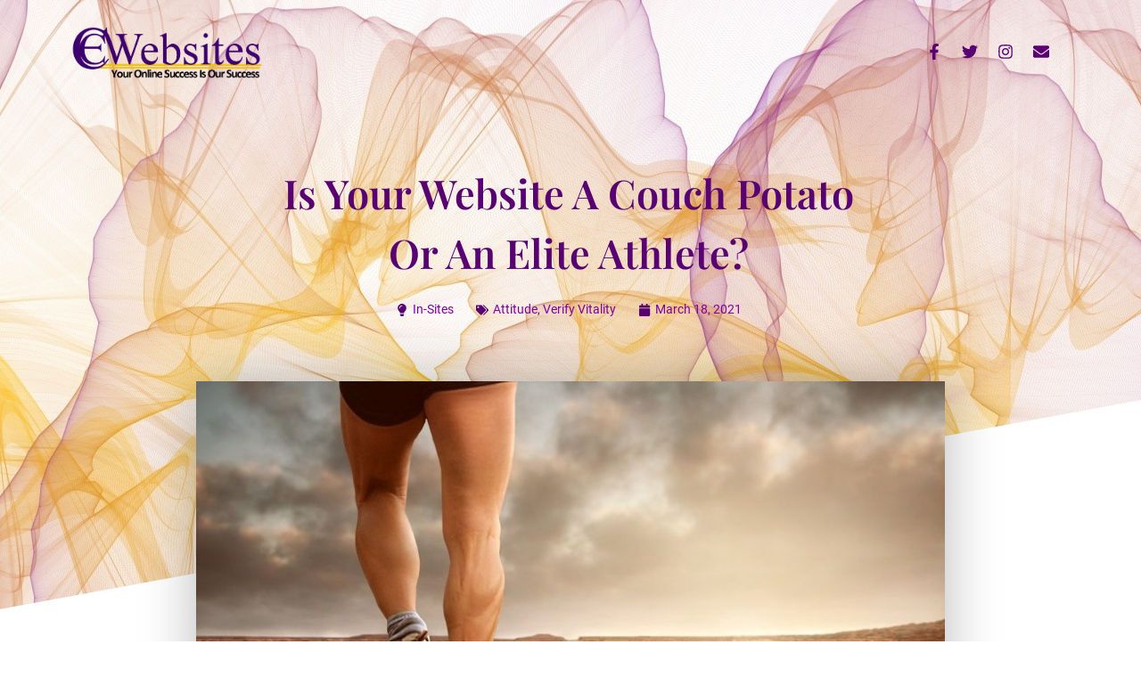

--- FILE ---
content_type: text/html; charset=UTF-8
request_url: https://cewebsites.com/online-health-a-couch-potato-or-an-elite-athlete/
body_size: 20896
content:
<!DOCTYPE html>
<html lang="en-US">
<head>
	<meta charset="UTF-8">
		<meta name='robots' content='index, follow, max-image-preview:large, max-snippet:-1, max-video-preview:-1' />
	<style>img:is([sizes="auto" i], [sizes^="auto," i]) { contain-intrinsic-size: 3000px 1500px }</style>
	
	<!-- This site is optimized with the Yoast SEO plugin v26.4 - https://yoast.com/wordpress/plugins/seo/ -->
	<title>Online Health: Is Your Website a Couch Potato or an Elite Athlete?</title>
	<meta name="description" content="Ensure your website &amp; online presence takes a victory lap rather than sitting on the bench. Download our FREE Online Health Check." />
	<link rel="canonical" href="https://cewebsites.com/online-health-a-couch-potato-or-an-elite-athlete/" />
	<meta property="og:locale" content="en_US" />
	<meta property="og:type" content="article" />
	<meta property="og:title" content="Online Health: Is Your Website a Couch Potato or an Elite Athlete?" />
	<meta property="og:description" content="Ensure your website &amp; online presence takes a victory lap rather than sitting on the bench. Download our FREE Online Health Check." />
	<meta property="og:url" content="https://cewebsites.com/online-health-a-couch-potato-or-an-elite-athlete/" />
	<meta property="og:site_name" content="CEWebsites" />
	<meta property="article:published_time" content="2021-03-18T19:18:41+00:00" />
	<meta property="article:modified_time" content="2024-12-27T22:09:27+00:00" />
	<meta property="og:image" content="https://cewebsites.com/wp-content/uploads/2021/03/jogging-2343558_1280.jpg" />
	<meta property="og:image:width" content="1280" />
	<meta property="og:image:height" content="853" />
	<meta property="og:image:type" content="image/jpeg" />
	<meta name="author" content="20ceweb" />
	<meta name="twitter:card" content="summary_large_image" />
	<meta name="twitter:label1" content="Written by" />
	<meta name="twitter:data1" content="20ceweb" />
	<meta name="twitter:label2" content="Est. reading time" />
	<meta name="twitter:data2" content="4 minutes" />
	<script type="application/ld+json" class="yoast-schema-graph">{"@context":"https://schema.org","@graph":[{"@type":"Article","@id":"https://cewebsites.com/online-health-a-couch-potato-or-an-elite-athlete/#article","isPartOf":{"@id":"https://cewebsites.com/online-health-a-couch-potato-or-an-elite-athlete/"},"author":{"name":"20ceweb","@id":"https://cewebsites.com/#/schema/person/55cce8c2fda4b424510ff26b2726c84e"},"headline":"Is Your Website a Couch Potato or an Elite Athlete?","datePublished":"2021-03-18T19:18:41+00:00","dateModified":"2024-12-27T22:09:27+00:00","mainEntityOfPage":{"@id":"https://cewebsites.com/online-health-a-couch-potato-or-an-elite-athlete/"},"wordCount":575,"publisher":{"@id":"https://cewebsites.com/#organization"},"image":{"@id":"https://cewebsites.com/online-health-a-couch-potato-or-an-elite-athlete/#primaryimage"},"thumbnailUrl":"https://cewebsites.com/wp-content/uploads/2021/03/jogging-2343558_1280.jpg","keywords":["Fitness","Online Presence","Websites"],"articleSection":["Attitude","Verify Vitality"],"inLanguage":"en-US"},{"@type":"WebPage","@id":"https://cewebsites.com/online-health-a-couch-potato-or-an-elite-athlete/","url":"https://cewebsites.com/online-health-a-couch-potato-or-an-elite-athlete/","name":"Online Health: Is Your Website a Couch Potato or an Elite Athlete?","isPartOf":{"@id":"https://cewebsites.com/#website"},"primaryImageOfPage":{"@id":"https://cewebsites.com/online-health-a-couch-potato-or-an-elite-athlete/#primaryimage"},"image":{"@id":"https://cewebsites.com/online-health-a-couch-potato-or-an-elite-athlete/#primaryimage"},"thumbnailUrl":"https://cewebsites.com/wp-content/uploads/2021/03/jogging-2343558_1280.jpg","datePublished":"2021-03-18T19:18:41+00:00","dateModified":"2024-12-27T22:09:27+00:00","description":"Ensure your website & online presence takes a victory lap rather than sitting on the bench. Download our FREE Online Health Check.","breadcrumb":{"@id":"https://cewebsites.com/online-health-a-couch-potato-or-an-elite-athlete/#breadcrumb"},"inLanguage":"en-US","potentialAction":[{"@type":"ReadAction","target":["https://cewebsites.com/online-health-a-couch-potato-or-an-elite-athlete/"]}]},{"@type":"ImageObject","inLanguage":"en-US","@id":"https://cewebsites.com/online-health-a-couch-potato-or-an-elite-athlete/#primaryimage","url":"https://cewebsites.com/wp-content/uploads/2021/03/jogging-2343558_1280.jpg","contentUrl":"https://cewebsites.com/wp-content/uploads/2021/03/jogging-2343558_1280.jpg","width":1280,"height":853,"caption":"Be an Elite Athlete - man running down a highway."},{"@type":"BreadcrumbList","@id":"https://cewebsites.com/online-health-a-couch-potato-or-an-elite-athlete/#breadcrumb","itemListElement":[{"@type":"ListItem","position":1,"name":"Home","item":"https://cewebsites.com/"},{"@type":"ListItem","position":2,"name":"Insites","item":"https://cewebsites.com/insites/"},{"@type":"ListItem","position":3,"name":"Is Your Website a Couch Potato or an Elite Athlete?"}]},{"@type":"WebSite","@id":"https://cewebsites.com/#website","url":"https://cewebsites.com/","name":"CEWebsites","description":"","publisher":{"@id":"https://cewebsites.com/#organization"},"potentialAction":[{"@type":"SearchAction","target":{"@type":"EntryPoint","urlTemplate":"https://cewebsites.com/?s={search_term_string}"},"query-input":{"@type":"PropertyValueSpecification","valueRequired":true,"valueName":"search_term_string"}}],"inLanguage":"en-US"},{"@type":"Organization","@id":"https://cewebsites.com/#organization","name":"CEWebsites","url":"https://cewebsites.com/","logo":{"@type":"ImageObject","inLanguage":"en-US","@id":"https://cewebsites.com/#/schema/logo/image/","url":"https://cewebsites.com/wp-content/uploads/2021/02/Logo1-PNG.png","contentUrl":"https://cewebsites.com/wp-content/uploads/2021/02/Logo1-PNG.png","width":1122,"height":315,"caption":"CEWebsites"},"image":{"@id":"https://cewebsites.com/#/schema/logo/image/"}},{"@type":"Person","@id":"https://cewebsites.com/#/schema/person/55cce8c2fda4b424510ff26b2726c84e","name":"20ceweb","image":{"@type":"ImageObject","inLanguage":"en-US","@id":"https://cewebsites.com/#/schema/person/image/","url":"https://secure.gravatar.com/avatar/d385c95d6480db58a491982e21f8eab7d33254d1e3cea66660e57ca1cca63069?s=96&d=mm&r=g","contentUrl":"https://secure.gravatar.com/avatar/d385c95d6480db58a491982e21f8eab7d33254d1e3cea66660e57ca1cca63069?s=96&d=mm&r=g","caption":"20ceweb"},"sameAs":["https://cewebsites.com"],"url":"https://cewebsites.com/author/20ceweb/"}]}</script>
	<!-- / Yoast SEO plugin. -->


<link rel="alternate" type="application/rss+xml" title="CEWebsites &raquo; Feed" href="https://cewebsites.com/feed/" />
<link rel="alternate" type="application/rss+xml" title="CEWebsites &raquo; Comments Feed" href="https://cewebsites.com/comments/feed/" />
<script>
window._wpemojiSettings = {"baseUrl":"https:\/\/s.w.org\/images\/core\/emoji\/16.0.1\/72x72\/","ext":".png","svgUrl":"https:\/\/s.w.org\/images\/core\/emoji\/16.0.1\/svg\/","svgExt":".svg","source":{"concatemoji":"https:\/\/cewebsites.com\/wp-includes\/js\/wp-emoji-release.min.js?ver=6.8.3"}};
/*! This file is auto-generated */
!function(s,n){var o,i,e;function c(e){try{var t={supportTests:e,timestamp:(new Date).valueOf()};sessionStorage.setItem(o,JSON.stringify(t))}catch(e){}}function p(e,t,n){e.clearRect(0,0,e.canvas.width,e.canvas.height),e.fillText(t,0,0);var t=new Uint32Array(e.getImageData(0,0,e.canvas.width,e.canvas.height).data),a=(e.clearRect(0,0,e.canvas.width,e.canvas.height),e.fillText(n,0,0),new Uint32Array(e.getImageData(0,0,e.canvas.width,e.canvas.height).data));return t.every(function(e,t){return e===a[t]})}function u(e,t){e.clearRect(0,0,e.canvas.width,e.canvas.height),e.fillText(t,0,0);for(var n=e.getImageData(16,16,1,1),a=0;a<n.data.length;a++)if(0!==n.data[a])return!1;return!0}function f(e,t,n,a){switch(t){case"flag":return n(e,"\ud83c\udff3\ufe0f\u200d\u26a7\ufe0f","\ud83c\udff3\ufe0f\u200b\u26a7\ufe0f")?!1:!n(e,"\ud83c\udde8\ud83c\uddf6","\ud83c\udde8\u200b\ud83c\uddf6")&&!n(e,"\ud83c\udff4\udb40\udc67\udb40\udc62\udb40\udc65\udb40\udc6e\udb40\udc67\udb40\udc7f","\ud83c\udff4\u200b\udb40\udc67\u200b\udb40\udc62\u200b\udb40\udc65\u200b\udb40\udc6e\u200b\udb40\udc67\u200b\udb40\udc7f");case"emoji":return!a(e,"\ud83e\udedf")}return!1}function g(e,t,n,a){var r="undefined"!=typeof WorkerGlobalScope&&self instanceof WorkerGlobalScope?new OffscreenCanvas(300,150):s.createElement("canvas"),o=r.getContext("2d",{willReadFrequently:!0}),i=(o.textBaseline="top",o.font="600 32px Arial",{});return e.forEach(function(e){i[e]=t(o,e,n,a)}),i}function t(e){var t=s.createElement("script");t.src=e,t.defer=!0,s.head.appendChild(t)}"undefined"!=typeof Promise&&(o="wpEmojiSettingsSupports",i=["flag","emoji"],n.supports={everything:!0,everythingExceptFlag:!0},e=new Promise(function(e){s.addEventListener("DOMContentLoaded",e,{once:!0})}),new Promise(function(t){var n=function(){try{var e=JSON.parse(sessionStorage.getItem(o));if("object"==typeof e&&"number"==typeof e.timestamp&&(new Date).valueOf()<e.timestamp+604800&&"object"==typeof e.supportTests)return e.supportTests}catch(e){}return null}();if(!n){if("undefined"!=typeof Worker&&"undefined"!=typeof OffscreenCanvas&&"undefined"!=typeof URL&&URL.createObjectURL&&"undefined"!=typeof Blob)try{var e="postMessage("+g.toString()+"("+[JSON.stringify(i),f.toString(),p.toString(),u.toString()].join(",")+"));",a=new Blob([e],{type:"text/javascript"}),r=new Worker(URL.createObjectURL(a),{name:"wpTestEmojiSupports"});return void(r.onmessage=function(e){c(n=e.data),r.terminate(),t(n)})}catch(e){}c(n=g(i,f,p,u))}t(n)}).then(function(e){for(var t in e)n.supports[t]=e[t],n.supports.everything=n.supports.everything&&n.supports[t],"flag"!==t&&(n.supports.everythingExceptFlag=n.supports.everythingExceptFlag&&n.supports[t]);n.supports.everythingExceptFlag=n.supports.everythingExceptFlag&&!n.supports.flag,n.DOMReady=!1,n.readyCallback=function(){n.DOMReady=!0}}).then(function(){return e}).then(function(){var e;n.supports.everything||(n.readyCallback(),(e=n.source||{}).concatemoji?t(e.concatemoji):e.wpemoji&&e.twemoji&&(t(e.twemoji),t(e.wpemoji)))}))}((window,document),window._wpemojiSettings);
</script>
<style id='wp-emoji-styles-inline-css'>

	img.wp-smiley, img.emoji {
		display: inline !important;
		border: none !important;
		box-shadow: none !important;
		height: 1em !important;
		width: 1em !important;
		margin: 0 0.07em !important;
		vertical-align: -0.1em !important;
		background: none !important;
		padding: 0 !important;
	}
</style>
<style id='global-styles-inline-css'>
:root{--wp--preset--aspect-ratio--square: 1;--wp--preset--aspect-ratio--4-3: 4/3;--wp--preset--aspect-ratio--3-4: 3/4;--wp--preset--aspect-ratio--3-2: 3/2;--wp--preset--aspect-ratio--2-3: 2/3;--wp--preset--aspect-ratio--16-9: 16/9;--wp--preset--aspect-ratio--9-16: 9/16;--wp--preset--color--black: #000000;--wp--preset--color--cyan-bluish-gray: #abb8c3;--wp--preset--color--white: #ffffff;--wp--preset--color--pale-pink: #f78da7;--wp--preset--color--vivid-red: #cf2e2e;--wp--preset--color--luminous-vivid-orange: #ff6900;--wp--preset--color--luminous-vivid-amber: #fcb900;--wp--preset--color--light-green-cyan: #7bdcb5;--wp--preset--color--vivid-green-cyan: #00d084;--wp--preset--color--pale-cyan-blue: #8ed1fc;--wp--preset--color--vivid-cyan-blue: #0693e3;--wp--preset--color--vivid-purple: #9b51e0;--wp--preset--gradient--vivid-cyan-blue-to-vivid-purple: linear-gradient(135deg,rgba(6,147,227,1) 0%,rgb(155,81,224) 100%);--wp--preset--gradient--light-green-cyan-to-vivid-green-cyan: linear-gradient(135deg,rgb(122,220,180) 0%,rgb(0,208,130) 100%);--wp--preset--gradient--luminous-vivid-amber-to-luminous-vivid-orange: linear-gradient(135deg,rgba(252,185,0,1) 0%,rgba(255,105,0,1) 100%);--wp--preset--gradient--luminous-vivid-orange-to-vivid-red: linear-gradient(135deg,rgba(255,105,0,1) 0%,rgb(207,46,46) 100%);--wp--preset--gradient--very-light-gray-to-cyan-bluish-gray: linear-gradient(135deg,rgb(238,238,238) 0%,rgb(169,184,195) 100%);--wp--preset--gradient--cool-to-warm-spectrum: linear-gradient(135deg,rgb(74,234,220) 0%,rgb(151,120,209) 20%,rgb(207,42,186) 40%,rgb(238,44,130) 60%,rgb(251,105,98) 80%,rgb(254,248,76) 100%);--wp--preset--gradient--blush-light-purple: linear-gradient(135deg,rgb(255,206,236) 0%,rgb(152,150,240) 100%);--wp--preset--gradient--blush-bordeaux: linear-gradient(135deg,rgb(254,205,165) 0%,rgb(254,45,45) 50%,rgb(107,0,62) 100%);--wp--preset--gradient--luminous-dusk: linear-gradient(135deg,rgb(255,203,112) 0%,rgb(199,81,192) 50%,rgb(65,88,208) 100%);--wp--preset--gradient--pale-ocean: linear-gradient(135deg,rgb(255,245,203) 0%,rgb(182,227,212) 50%,rgb(51,167,181) 100%);--wp--preset--gradient--electric-grass: linear-gradient(135deg,rgb(202,248,128) 0%,rgb(113,206,126) 100%);--wp--preset--gradient--midnight: linear-gradient(135deg,rgb(2,3,129) 0%,rgb(40,116,252) 100%);--wp--preset--font-size--small: 13px;--wp--preset--font-size--medium: 20px;--wp--preset--font-size--large: 36px;--wp--preset--font-size--x-large: 42px;--wp--preset--spacing--20: 0.44rem;--wp--preset--spacing--30: 0.67rem;--wp--preset--spacing--40: 1rem;--wp--preset--spacing--50: 1.5rem;--wp--preset--spacing--60: 2.25rem;--wp--preset--spacing--70: 3.38rem;--wp--preset--spacing--80: 5.06rem;--wp--preset--shadow--natural: 6px 6px 9px rgba(0, 0, 0, 0.2);--wp--preset--shadow--deep: 12px 12px 50px rgba(0, 0, 0, 0.4);--wp--preset--shadow--sharp: 6px 6px 0px rgba(0, 0, 0, 0.2);--wp--preset--shadow--outlined: 6px 6px 0px -3px rgba(255, 255, 255, 1), 6px 6px rgba(0, 0, 0, 1);--wp--preset--shadow--crisp: 6px 6px 0px rgba(0, 0, 0, 1);}:root { --wp--style--global--content-size: 800px;--wp--style--global--wide-size: 1200px; }:where(body) { margin: 0; }.wp-site-blocks > .alignleft { float: left; margin-right: 2em; }.wp-site-blocks > .alignright { float: right; margin-left: 2em; }.wp-site-blocks > .aligncenter { justify-content: center; margin-left: auto; margin-right: auto; }:where(.wp-site-blocks) > * { margin-block-start: 24px; margin-block-end: 0; }:where(.wp-site-blocks) > :first-child { margin-block-start: 0; }:where(.wp-site-blocks) > :last-child { margin-block-end: 0; }:root { --wp--style--block-gap: 24px; }:root :where(.is-layout-flow) > :first-child{margin-block-start: 0;}:root :where(.is-layout-flow) > :last-child{margin-block-end: 0;}:root :where(.is-layout-flow) > *{margin-block-start: 24px;margin-block-end: 0;}:root :where(.is-layout-constrained) > :first-child{margin-block-start: 0;}:root :where(.is-layout-constrained) > :last-child{margin-block-end: 0;}:root :where(.is-layout-constrained) > *{margin-block-start: 24px;margin-block-end: 0;}:root :where(.is-layout-flex){gap: 24px;}:root :where(.is-layout-grid){gap: 24px;}.is-layout-flow > .alignleft{float: left;margin-inline-start: 0;margin-inline-end: 2em;}.is-layout-flow > .alignright{float: right;margin-inline-start: 2em;margin-inline-end: 0;}.is-layout-flow > .aligncenter{margin-left: auto !important;margin-right: auto !important;}.is-layout-constrained > .alignleft{float: left;margin-inline-start: 0;margin-inline-end: 2em;}.is-layout-constrained > .alignright{float: right;margin-inline-start: 2em;margin-inline-end: 0;}.is-layout-constrained > .aligncenter{margin-left: auto !important;margin-right: auto !important;}.is-layout-constrained > :where(:not(.alignleft):not(.alignright):not(.alignfull)){max-width: var(--wp--style--global--content-size);margin-left: auto !important;margin-right: auto !important;}.is-layout-constrained > .alignwide{max-width: var(--wp--style--global--wide-size);}body .is-layout-flex{display: flex;}.is-layout-flex{flex-wrap: wrap;align-items: center;}.is-layout-flex > :is(*, div){margin: 0;}body .is-layout-grid{display: grid;}.is-layout-grid > :is(*, div){margin: 0;}body{padding-top: 0px;padding-right: 0px;padding-bottom: 0px;padding-left: 0px;}a:where(:not(.wp-element-button)){text-decoration: underline;}:root :where(.wp-element-button, .wp-block-button__link){background-color: #32373c;border-width: 0;color: #fff;font-family: inherit;font-size: inherit;line-height: inherit;padding: calc(0.667em + 2px) calc(1.333em + 2px);text-decoration: none;}.has-black-color{color: var(--wp--preset--color--black) !important;}.has-cyan-bluish-gray-color{color: var(--wp--preset--color--cyan-bluish-gray) !important;}.has-white-color{color: var(--wp--preset--color--white) !important;}.has-pale-pink-color{color: var(--wp--preset--color--pale-pink) !important;}.has-vivid-red-color{color: var(--wp--preset--color--vivid-red) !important;}.has-luminous-vivid-orange-color{color: var(--wp--preset--color--luminous-vivid-orange) !important;}.has-luminous-vivid-amber-color{color: var(--wp--preset--color--luminous-vivid-amber) !important;}.has-light-green-cyan-color{color: var(--wp--preset--color--light-green-cyan) !important;}.has-vivid-green-cyan-color{color: var(--wp--preset--color--vivid-green-cyan) !important;}.has-pale-cyan-blue-color{color: var(--wp--preset--color--pale-cyan-blue) !important;}.has-vivid-cyan-blue-color{color: var(--wp--preset--color--vivid-cyan-blue) !important;}.has-vivid-purple-color{color: var(--wp--preset--color--vivid-purple) !important;}.has-black-background-color{background-color: var(--wp--preset--color--black) !important;}.has-cyan-bluish-gray-background-color{background-color: var(--wp--preset--color--cyan-bluish-gray) !important;}.has-white-background-color{background-color: var(--wp--preset--color--white) !important;}.has-pale-pink-background-color{background-color: var(--wp--preset--color--pale-pink) !important;}.has-vivid-red-background-color{background-color: var(--wp--preset--color--vivid-red) !important;}.has-luminous-vivid-orange-background-color{background-color: var(--wp--preset--color--luminous-vivid-orange) !important;}.has-luminous-vivid-amber-background-color{background-color: var(--wp--preset--color--luminous-vivid-amber) !important;}.has-light-green-cyan-background-color{background-color: var(--wp--preset--color--light-green-cyan) !important;}.has-vivid-green-cyan-background-color{background-color: var(--wp--preset--color--vivid-green-cyan) !important;}.has-pale-cyan-blue-background-color{background-color: var(--wp--preset--color--pale-cyan-blue) !important;}.has-vivid-cyan-blue-background-color{background-color: var(--wp--preset--color--vivid-cyan-blue) !important;}.has-vivid-purple-background-color{background-color: var(--wp--preset--color--vivid-purple) !important;}.has-black-border-color{border-color: var(--wp--preset--color--black) !important;}.has-cyan-bluish-gray-border-color{border-color: var(--wp--preset--color--cyan-bluish-gray) !important;}.has-white-border-color{border-color: var(--wp--preset--color--white) !important;}.has-pale-pink-border-color{border-color: var(--wp--preset--color--pale-pink) !important;}.has-vivid-red-border-color{border-color: var(--wp--preset--color--vivid-red) !important;}.has-luminous-vivid-orange-border-color{border-color: var(--wp--preset--color--luminous-vivid-orange) !important;}.has-luminous-vivid-amber-border-color{border-color: var(--wp--preset--color--luminous-vivid-amber) !important;}.has-light-green-cyan-border-color{border-color: var(--wp--preset--color--light-green-cyan) !important;}.has-vivid-green-cyan-border-color{border-color: var(--wp--preset--color--vivid-green-cyan) !important;}.has-pale-cyan-blue-border-color{border-color: var(--wp--preset--color--pale-cyan-blue) !important;}.has-vivid-cyan-blue-border-color{border-color: var(--wp--preset--color--vivid-cyan-blue) !important;}.has-vivid-purple-border-color{border-color: var(--wp--preset--color--vivid-purple) !important;}.has-vivid-cyan-blue-to-vivid-purple-gradient-background{background: var(--wp--preset--gradient--vivid-cyan-blue-to-vivid-purple) !important;}.has-light-green-cyan-to-vivid-green-cyan-gradient-background{background: var(--wp--preset--gradient--light-green-cyan-to-vivid-green-cyan) !important;}.has-luminous-vivid-amber-to-luminous-vivid-orange-gradient-background{background: var(--wp--preset--gradient--luminous-vivid-amber-to-luminous-vivid-orange) !important;}.has-luminous-vivid-orange-to-vivid-red-gradient-background{background: var(--wp--preset--gradient--luminous-vivid-orange-to-vivid-red) !important;}.has-very-light-gray-to-cyan-bluish-gray-gradient-background{background: var(--wp--preset--gradient--very-light-gray-to-cyan-bluish-gray) !important;}.has-cool-to-warm-spectrum-gradient-background{background: var(--wp--preset--gradient--cool-to-warm-spectrum) !important;}.has-blush-light-purple-gradient-background{background: var(--wp--preset--gradient--blush-light-purple) !important;}.has-blush-bordeaux-gradient-background{background: var(--wp--preset--gradient--blush-bordeaux) !important;}.has-luminous-dusk-gradient-background{background: var(--wp--preset--gradient--luminous-dusk) !important;}.has-pale-ocean-gradient-background{background: var(--wp--preset--gradient--pale-ocean) !important;}.has-electric-grass-gradient-background{background: var(--wp--preset--gradient--electric-grass) !important;}.has-midnight-gradient-background{background: var(--wp--preset--gradient--midnight) !important;}.has-small-font-size{font-size: var(--wp--preset--font-size--small) !important;}.has-medium-font-size{font-size: var(--wp--preset--font-size--medium) !important;}.has-large-font-size{font-size: var(--wp--preset--font-size--large) !important;}.has-x-large-font-size{font-size: var(--wp--preset--font-size--x-large) !important;}
:root :where(.wp-block-pullquote){font-size: 1.5em;line-height: 1.6;}
</style>
<link rel='stylesheet' id='wp-components-css' href='https://cewebsites.com/wp-includes/css/dist/components/style.min.css?ver=6.8.3' media='all' />
<link rel='stylesheet' id='godaddy-styles-css' href='https://cewebsites.com/wp-content/mu-plugins/vendor/wpex/godaddy-launch/includes/Dependencies/GoDaddy/Styles/build/latest.css?ver=2.0.2' media='all' />
<link rel='stylesheet' id='hello-elementor-css' href='https://cewebsites.com/wp-content/themes/hello-elementor/assets/css/reset.css?ver=3.4.5' media='all' />
<link rel='stylesheet' id='hello-elementor-theme-style-css' href='https://cewebsites.com/wp-content/themes/hello-elementor/assets/css/theme.css?ver=3.4.5' media='all' />
<link rel='stylesheet' id='hello-elementor-header-footer-css' href='https://cewebsites.com/wp-content/themes/hello-elementor/assets/css/header-footer.css?ver=3.4.5' media='all' />
<link rel='stylesheet' id='elementor-frontend-css' href='https://cewebsites.com/wp-content/plugins/elementor/assets/css/frontend.min.css?ver=3.33.0-dev4' media='all' />
<link rel='stylesheet' id='elementor-post-12-css' href='https://cewebsites.com/wp-content/uploads/elementor/css/post-12.css?ver=1763499719' media='all' />
<link rel='stylesheet' id='eael-general-css' href='https://cewebsites.com/wp-content/plugins/essential-addons-for-elementor-lite/assets/front-end/css/view/general.min.css?ver=6.5.0' media='all' />
<link rel='stylesheet' id='eael-147-css' href='https://cewebsites.com/wp-content/uploads/essential-addons-elementor/eael-147.css?ver=1735312167' media='all' />
<link rel='stylesheet' id='widget-menu-anchor-css' href='https://cewebsites.com/wp-content/plugins/elementor/assets/css/widget-menu-anchor.min.css?ver=3.33.0-dev4' media='all' />
<link rel='stylesheet' id='widget-social-icons-css' href='https://cewebsites.com/wp-content/plugins/elementor/assets/css/widget-social-icons.min.css?ver=3.33.0-dev4' media='all' />
<link rel='stylesheet' id='e-apple-webkit-css' href='https://cewebsites.com/wp-content/plugins/elementor/assets/css/conditionals/apple-webkit.min.css?ver=3.33.0-dev4' media='all' />
<link rel='stylesheet' id='widget-image-css' href='https://cewebsites.com/wp-content/plugins/elementor/assets/css/widget-image.min.css?ver=3.33.0-dev4' media='all' />
<link rel='stylesheet' id='e-shapes-css' href='https://cewebsites.com/wp-content/plugins/elementor/assets/css/conditionals/shapes.min.css?ver=3.33.0-dev4' media='all' />
<link rel='stylesheet' id='widget-spacer-css' href='https://cewebsites.com/wp-content/plugins/elementor/assets/css/widget-spacer.min.css?ver=3.33.0-dev4' media='all' />
<link rel='stylesheet' id='widget-heading-css' href='https://cewebsites.com/wp-content/plugins/elementor/assets/css/widget-heading.min.css?ver=3.33.0-dev4' media='all' />
<link rel='stylesheet' id='widget-post-info-css' href='https://cewebsites.com/wp-content/plugins/elementor-pro/assets/css/widget-post-info.min.css?ver=3.33.1' media='all' />
<link rel='stylesheet' id='widget-icon-list-css' href='https://cewebsites.com/wp-content/plugins/elementor/assets/css/widget-icon-list.min.css?ver=3.33.0-dev4' media='all' />
<link rel='stylesheet' id='widget-share-buttons-css' href='https://cewebsites.com/wp-content/plugins/elementor-pro/assets/css/widget-share-buttons.min.css?ver=3.33.1' media='all' />
<link rel='stylesheet' id='widget-post-navigation-css' href='https://cewebsites.com/wp-content/plugins/elementor-pro/assets/css/widget-post-navigation.min.css?ver=3.33.1' media='all' />
<link rel='stylesheet' id='widget-posts-css' href='https://cewebsites.com/wp-content/plugins/elementor-pro/assets/css/widget-posts.min.css?ver=3.33.1' media='all' />
<link rel='stylesheet' id='font-awesome-5-all-css' href='https://cewebsites.com/wp-content/plugins/elementor/assets/lib/font-awesome/css/all.min.css?ver=3.33.0-dev4' media='all' />
<link rel='stylesheet' id='font-awesome-4-shim-css' href='https://cewebsites.com/wp-content/plugins/elementor/assets/lib/font-awesome/css/v4-shims.min.css?ver=3.33.0-dev4' media='all' />
<link rel='stylesheet' id='widget-divider-css' href='https://cewebsites.com/wp-content/plugins/elementor/assets/css/widget-divider.min.css?ver=3.33.0-dev4' media='all' />
<link rel='stylesheet' id='elementor-post-181-css' href='https://cewebsites.com/wp-content/uploads/elementor/css/post-181.css?ver=1763554364' media='all' />
<link rel='stylesheet' id='elementor-post-147-css' href='https://cewebsites.com/wp-content/uploads/elementor/css/post-147.css?ver=1763499720' media='all' />
<link rel='stylesheet' id='elementor-post-149-css' href='https://cewebsites.com/wp-content/uploads/elementor/css/post-149.css?ver=1763499720' media='all' />
<link rel='stylesheet' id='elementor-post-154-css' href='https://cewebsites.com/wp-content/uploads/elementor/css/post-154.css?ver=1763512527' media='all' />
<link rel='stylesheet' id='elementor-gf-local-roboto-css' href='https://cewebsites.com/wp-content/uploads/elementor/google-fonts/css/roboto.css?ver=1736259907' media='all' />
<link rel='stylesheet' id='elementor-gf-local-robotoslab-css' href='https://cewebsites.com/wp-content/uploads/elementor/google-fonts/css/robotoslab.css?ver=1736259910' media='all' />
<link rel='stylesheet' id='elementor-gf-local-playfairdisplay-css' href='https://cewebsites.com/wp-content/uploads/elementor/google-fonts/css/playfairdisplay.css?ver=1736261037' media='all' />
<link rel='stylesheet' id='elementor-gf-local-varelaround-css' href='https://cewebsites.com/wp-content/uploads/elementor/google-fonts/css/varelaround.css?ver=1736261347' media='all' />
<link rel='stylesheet' id='elementor-gf-local-montserrat-css' href='https://cewebsites.com/wp-content/uploads/elementor/google-fonts/css/montserrat.css?ver=1736261353' media='all' />
<script src="https://cewebsites.com/wp-includes/js/jquery/jquery.min.js?ver=3.7.1" id="jquery-core-js"></script>
<script src="https://cewebsites.com/wp-includes/js/jquery/jquery-migrate.min.js?ver=3.4.1" id="jquery-migrate-js"></script>
<script src="https://cewebsites.com/wp-content/plugins/elementor/assets/lib/font-awesome/js/v4-shims.min.js?ver=3.33.0-dev4" id="font-awesome-4-shim-js"></script>
<link rel="https://api.w.org/" href="https://cewebsites.com/wp-json/" /><link rel="alternate" title="JSON" type="application/json" href="https://cewebsites.com/wp-json/wp/v2/posts/181" /><link rel="EditURI" type="application/rsd+xml" title="RSD" href="https://cewebsites.com/xmlrpc.php?rsd" />
<link rel='shortlink' href='https://cewebsites.com/?p=181' />
<link rel="alternate" title="oEmbed (JSON)" type="application/json+oembed" href="https://cewebsites.com/wp-json/oembed/1.0/embed?url=https%3A%2F%2Fcewebsites.com%2Fonline-health-a-couch-potato-or-an-elite-athlete%2F" />
<link rel="alternate" title="oEmbed (XML)" type="text/xml+oembed" href="https://cewebsites.com/wp-json/oembed/1.0/embed?url=https%3A%2F%2Fcewebsites.com%2Fonline-health-a-couch-potato-or-an-elite-athlete%2F&#038;format=xml" />
<meta name="generator" content="Elementor 3.33.0-dev4; features: e_font_icon_svg, additional_custom_breakpoints; settings: css_print_method-external, google_font-enabled, font_display-auto">
<!-- Google tag (gtag.js) -->
<script async src="https://www.googletagmanager.com/gtag/js?id=G-VFXVMDYZMG"></script>
<script>
  window.dataLayer = window.dataLayer || [];
  function gtag(){dataLayer.push(arguments);}
  gtag('js', new Date());

  gtag('config', 'G-VFXVMDYZMG');
</script>
			<style>
				.e-con.e-parent:nth-of-type(n+4):not(.e-lazyloaded):not(.e-no-lazyload),
				.e-con.e-parent:nth-of-type(n+4):not(.e-lazyloaded):not(.e-no-lazyload) * {
					background-image: none !important;
				}
				@media screen and (max-height: 1024px) {
					.e-con.e-parent:nth-of-type(n+3):not(.e-lazyloaded):not(.e-no-lazyload),
					.e-con.e-parent:nth-of-type(n+3):not(.e-lazyloaded):not(.e-no-lazyload) * {
						background-image: none !important;
					}
				}
				@media screen and (max-height: 640px) {
					.e-con.e-parent:nth-of-type(n+2):not(.e-lazyloaded):not(.e-no-lazyload),
					.e-con.e-parent:nth-of-type(n+2):not(.e-lazyloaded):not(.e-no-lazyload) * {
						background-image: none !important;
					}
				}
			</style>
			<link rel="icon" href="https://cewebsites.com/wp-content/uploads/2021/02/cropped-CEWebsites_-Site-Icon-32x32.png" sizes="32x32" />
<link rel="icon" href="https://cewebsites.com/wp-content/uploads/2021/02/cropped-CEWebsites_-Site-Icon-192x192.png" sizes="192x192" />
<link rel="apple-touch-icon" href="https://cewebsites.com/wp-content/uploads/2021/02/cropped-CEWebsites_-Site-Icon-180x180.png" />
<meta name="msapplication-TileImage" content="https://cewebsites.com/wp-content/uploads/2021/02/cropped-CEWebsites_-Site-Icon-270x270.png" />
		<style id="wp-custom-css">
			.wpforms-form input[type=submit], 
.wpforms-form button[type=submit] {
	color: #fff !important; /* White text */
    background-color: #DB717B !important; /* Red background */
}

.wpforms-form input[type=submit]:hover, 
.wpforms-form input[type=submit]:active, 
.wpforms-form button[type=submit]:hover, 
.wpforms-form button[type=submit]:active, 
.wpforms-form .wpforms-page-button:hover, 
.wpforms-form .wpforms-page-button:active {
    background-color: #ED9FA7 !important; /* Light Red background */
}
		</style>
			<meta name="viewport" content="width=device-width, initial-scale=1.0, viewport-fit=cover" /></head>
<body class="wp-singular post-template-default single single-post postid-181 single-format-standard wp-custom-logo wp-embed-responsive wp-theme-hello-elementor hello-elementor-default elementor-beta elementor-default elementor-template-canvas elementor-kit-12 elementor-page elementor-page-181 elementor-page-154">
			<div data-elementor-type="single-post" data-elementor-id="154" class="elementor elementor-154 elementor-location-single post-181 post type-post status-publish format-standard has-post-thumbnail hentry category-is-attitude category-is-verify-vitality tag-fitness tag-online-presence tag-websites" data-elementor-post-type="elementor_library">
					<section class="elementor-section elementor-top-section elementor-element elementor-element-7ace807f elementor-section-boxed elementor-section-height-default elementor-section-height-default" data-id="7ace807f" data-element_type="section" data-settings="{&quot;background_background&quot;:&quot;classic&quot;,&quot;shape_divider_bottom&quot;:&quot;tilt&quot;}">
							<div class="elementor-background-overlay"></div>
						<div class="elementor-shape elementor-shape-bottom" aria-hidden="true" data-negative="false">
			<svg xmlns="http://www.w3.org/2000/svg" viewBox="0 0 1000 100" preserveAspectRatio="none">
	<path class="elementor-shape-fill" d="M0,6V0h1000v100L0,6z"/>
</svg>		</div>
					<div class="elementor-container elementor-column-gap-default">
					<div class="elementor-column elementor-col-100 elementor-top-column elementor-element elementor-element-26a07146" data-id="26a07146" data-element_type="column">
			<div class="elementor-widget-wrap elementor-element-populated">
						<section class="elementor-section elementor-inner-section elementor-element elementor-element-1e2da76a elementor-section-boxed elementor-section-height-default elementor-section-height-default" data-id="1e2da76a" data-element_type="section">
						<div class="elementor-container elementor-column-gap-default">
					<div class="elementor-column elementor-col-33 elementor-inner-column elementor-element elementor-element-14a66adf" data-id="14a66adf" data-element_type="column">
			<div class="elementor-widget-wrap elementor-element-populated">
						<div class="elementor-element elementor-element-129dbf1a elementor-widget elementor-widget-theme-site-logo elementor-widget-image" data-id="129dbf1a" data-element_type="widget" data-widget_type="theme-site-logo.default">
											<a href="https://cewebsites.com">
			<img width="1122" height="315" src="https://cewebsites.com/wp-content/uploads/2021/02/Logo1-PNG.png" class="attachment-full size-full wp-image-20" alt="CEWebsites - Your Online Success Is Our Success" srcset="https://cewebsites.com/wp-content/uploads/2021/02/Logo1-PNG.png 1122w, https://cewebsites.com/wp-content/uploads/2021/02/Logo1-PNG-300x84.png 300w, https://cewebsites.com/wp-content/uploads/2021/02/Logo1-PNG-1024x287.png 1024w, https://cewebsites.com/wp-content/uploads/2021/02/Logo1-PNG-768x216.png 768w" sizes="(max-width: 1122px) 100vw, 1122px" />				</a>
											</div>
					</div>
		</div>
				<div class="elementor-column elementor-col-33 elementor-inner-column elementor-element elementor-element-43434ffe" data-id="43434ffe" data-element_type="column">
			<div class="elementor-widget-wrap">
							</div>
		</div>
				<div class="elementor-column elementor-col-33 elementor-inner-column elementor-element elementor-element-757353e elementor-hidden-phone" data-id="757353e" data-element_type="column">
			<div class="elementor-widget-wrap elementor-element-populated">
						<div class="elementor-element elementor-element-133891d7 e-grid-align-right elementor-shape-rounded elementor-grid-0 elementor-widget elementor-widget-social-icons" data-id="133891d7" data-element_type="widget" data-widget_type="social-icons.default">
							<div class="elementor-social-icons-wrapper elementor-grid" role="list">
							<span class="elementor-grid-item" role="listitem">
					<a class="elementor-icon elementor-social-icon elementor-social-icon-facebook-f elementor-repeater-item-a812f42" href="https://www.facebook.com/CEWebsites" target="_blank">
						<span class="elementor-screen-only">Facebook-f</span>
						<svg aria-hidden="true" class="e-font-icon-svg e-fab-facebook-f" viewBox="0 0 320 512" xmlns="http://www.w3.org/2000/svg"><path d="M279.14 288l14.22-92.66h-88.91v-60.13c0-25.35 12.42-50.06 52.24-50.06h40.42V6.26S260.43 0 225.36 0c-73.22 0-121.08 44.38-121.08 124.72v70.62H22.89V288h81.39v224h100.17V288z"></path></svg>					</a>
				</span>
							<span class="elementor-grid-item" role="listitem">
					<a class="elementor-icon elementor-social-icon elementor-social-icon-twitter elementor-repeater-item-b4612b7" href="https://twitter.com/cewebsites01" target="_blank">
						<span class="elementor-screen-only">Twitter</span>
						<svg aria-hidden="true" class="e-font-icon-svg e-fab-twitter" viewBox="0 0 512 512" xmlns="http://www.w3.org/2000/svg"><path d="M459.37 151.716c.325 4.548.325 9.097.325 13.645 0 138.72-105.583 298.558-298.558 298.558-59.452 0-114.68-17.219-161.137-47.106 8.447.974 16.568 1.299 25.34 1.299 49.055 0 94.213-16.568 130.274-44.832-46.132-.975-84.792-31.188-98.112-72.772 6.498.974 12.995 1.624 19.818 1.624 9.421 0 18.843-1.3 27.614-3.573-48.081-9.747-84.143-51.98-84.143-102.985v-1.299c13.969 7.797 30.214 12.67 47.431 13.319-28.264-18.843-46.781-51.005-46.781-87.391 0-19.492 5.197-37.36 14.294-52.954 51.655 63.675 129.3 105.258 216.365 109.807-1.624-7.797-2.599-15.918-2.599-24.04 0-57.828 46.782-104.934 104.934-104.934 30.213 0 57.502 12.67 76.67 33.137 23.715-4.548 46.456-13.32 66.599-25.34-7.798 24.366-24.366 44.833-46.132 57.827 21.117-2.273 41.584-8.122 60.426-16.243-14.292 20.791-32.161 39.308-52.628 54.253z"></path></svg>					</a>
				</span>
							<span class="elementor-grid-item" role="listitem">
					<a class="elementor-icon elementor-social-icon elementor-social-icon-instagram elementor-repeater-item-b984d9c" href="https://www.instagram.com/cewebsites/" target="_blank">
						<span class="elementor-screen-only">Instagram</span>
						<svg aria-hidden="true" class="e-font-icon-svg e-fab-instagram" viewBox="0 0 448 512" xmlns="http://www.w3.org/2000/svg"><path d="M224.1 141c-63.6 0-114.9 51.3-114.9 114.9s51.3 114.9 114.9 114.9S339 319.5 339 255.9 287.7 141 224.1 141zm0 189.6c-41.1 0-74.7-33.5-74.7-74.7s33.5-74.7 74.7-74.7 74.7 33.5 74.7 74.7-33.6 74.7-74.7 74.7zm146.4-194.3c0 14.9-12 26.8-26.8 26.8-14.9 0-26.8-12-26.8-26.8s12-26.8 26.8-26.8 26.8 12 26.8 26.8zm76.1 27.2c-1.7-35.9-9.9-67.7-36.2-93.9-26.2-26.2-58-34.4-93.9-36.2-37-2.1-147.9-2.1-184.9 0-35.8 1.7-67.6 9.9-93.9 36.1s-34.4 58-36.2 93.9c-2.1 37-2.1 147.9 0 184.9 1.7 35.9 9.9 67.7 36.2 93.9s58 34.4 93.9 36.2c37 2.1 147.9 2.1 184.9 0 35.9-1.7 67.7-9.9 93.9-36.2 26.2-26.2 34.4-58 36.2-93.9 2.1-37 2.1-147.8 0-184.8zM398.8 388c-7.8 19.6-22.9 34.7-42.6 42.6-29.5 11.7-99.5 9-132.1 9s-102.7 2.6-132.1-9c-19.6-7.8-34.7-22.9-42.6-42.6-11.7-29.5-9-99.5-9-132.1s-2.6-102.7 9-132.1c7.8-19.6 22.9-34.7 42.6-42.6 29.5-11.7 99.5-9 132.1-9s102.7-2.6 132.1 9c19.6 7.8 34.7 22.9 42.6 42.6 11.7 29.5 9 99.5 9 132.1s2.7 102.7-9 132.1z"></path></svg>					</a>
				</span>
							<span class="elementor-grid-item" role="listitem">
					<a class="elementor-icon elementor-social-icon elementor-social-icon-envelope elementor-repeater-item-bcddad9" href="mailto:info@cewebsites.com" target="_blank" rel="nofollow">
						<span class="elementor-screen-only">Envelope</span>
						<svg aria-hidden="true" class="e-font-icon-svg e-fas-envelope" viewBox="0 0 512 512" xmlns="http://www.w3.org/2000/svg"><path d="M502.3 190.8c3.9-3.1 9.7-.2 9.7 4.7V400c0 26.5-21.5 48-48 48H48c-26.5 0-48-21.5-48-48V195.6c0-5 5.7-7.8 9.7-4.7 22.4 17.4 52.1 39.5 154.1 113.6 21.1 15.4 56.7 47.8 92.2 47.6 35.7.3 72-32.8 92.3-47.6 102-74.1 131.6-96.3 154-113.7zM256 320c23.2.4 56.6-29.2 73.4-41.4 132.7-96.3 142.8-104.7 173.4-128.7 5.8-4.5 9.2-11.5 9.2-18.9v-19c0-26.5-21.5-48-48-48H48C21.5 64 0 85.5 0 112v19c0 7.4 3.4 14.3 9.2 18.9 30.6 23.9 40.7 32.4 173.4 128.7 16.8 12.2 50.2 41.8 73.4 41.4z"></path></svg>					</a>
				</span>
					</div>
						</div>
					</div>
		</div>
					</div>
		</section>
				<div class="elementor-element elementor-element-dc0efbd elementor-widget elementor-widget-spacer" data-id="dc0efbd" data-element_type="widget" data-widget_type="spacer.default">
							<div class="elementor-spacer">
			<div class="elementor-spacer-inner"></div>
		</div>
						</div>
				<section class="elementor-section elementor-inner-section elementor-element elementor-element-34f7987 elementor-section-boxed elementor-section-height-default elementor-section-height-default" data-id="34f7987" data-element_type="section">
						<div class="elementor-container elementor-column-gap-default">
					<div class="elementor-column elementor-col-33 elementor-inner-column elementor-element elementor-element-bc62e7b" data-id="bc62e7b" data-element_type="column">
			<div class="elementor-widget-wrap">
							</div>
		</div>
				<div class="elementor-column elementor-col-33 elementor-inner-column elementor-element elementor-element-8052ce3" data-id="8052ce3" data-element_type="column">
			<div class="elementor-widget-wrap elementor-element-populated">
						<div class="elementor-element elementor-element-4bb70c01 elementor-widget elementor-widget-theme-post-title elementor-page-title elementor-widget-heading" data-id="4bb70c01" data-element_type="widget" data-widget_type="theme-post-title.default">
					<h1 class="elementor-heading-title elementor-size-default">Is Your Website a Couch Potato or an Elite Athlete?</h1>				</div>
				<div class="elementor-element elementor-element-1032d97d elementor-align-center elementor-widget elementor-widget-post-info" data-id="1032d97d" data-element_type="widget" data-widget_type="post-info.default">
							<ul class="elementor-inline-items elementor-icon-list-items elementor-post-info">
								<li class="elementor-icon-list-item elementor-repeater-item-ddc2db4 elementor-inline-item">
						<a href="https://cewebsites.com/insites/">
											<span class="elementor-icon-list-icon">
								<svg aria-hidden="true" class="e-font-icon-svg e-fas-lightbulb" viewBox="0 0 352 512" xmlns="http://www.w3.org/2000/svg"><path d="M96.06 454.35c.01 6.29 1.87 12.45 5.36 17.69l17.09 25.69a31.99 31.99 0 0 0 26.64 14.28h61.71a31.99 31.99 0 0 0 26.64-14.28l17.09-25.69a31.989 31.989 0 0 0 5.36-17.69l.04-38.35H96.01l.05 38.35zM0 176c0 44.37 16.45 84.85 43.56 115.78 16.52 18.85 42.36 58.23 52.21 91.45.04.26.07.52.11.78h160.24c.04-.26.07-.51.11-.78 9.85-33.22 35.69-72.6 52.21-91.45C335.55 260.85 352 220.37 352 176 352 78.61 272.91-.3 175.45 0 73.44.31 0 82.97 0 176zm176-80c-44.11 0-80 35.89-80 80 0 8.84-7.16 16-16 16s-16-7.16-16-16c0-61.76 50.24-112 112-112 8.84 0 16 7.16 16 16s-7.16 16-16 16z"></path></svg>							</span>
									<span class="elementor-icon-list-text elementor-post-info__item elementor-post-info__item--type-custom">
										In-Sites					</span>
									</a>
				</li>
				<li class="elementor-icon-list-item elementor-repeater-item-b2a862d elementor-inline-item" itemprop="about">
										<span class="elementor-icon-list-icon">
								<svg aria-hidden="true" class="e-font-icon-svg e-fas-tags" viewBox="0 0 640 512" xmlns="http://www.w3.org/2000/svg"><path d="M497.941 225.941L286.059 14.059A48 48 0 0 0 252.118 0H48C21.49 0 0 21.49 0 48v204.118a48 48 0 0 0 14.059 33.941l211.882 211.882c18.744 18.745 49.136 18.746 67.882 0l204.118-204.118c18.745-18.745 18.745-49.137 0-67.882zM112 160c-26.51 0-48-21.49-48-48s21.49-48 48-48 48 21.49 48 48-21.49 48-48 48zm513.941 133.823L421.823 497.941c-18.745 18.745-49.137 18.745-67.882 0l-.36-.36L527.64 323.522c16.999-16.999 26.36-39.6 26.36-63.64s-9.362-46.641-26.36-63.64L331.397 0h48.721a48 48 0 0 1 33.941 14.059l211.882 211.882c18.745 18.745 18.745 49.137 0 67.882z"></path></svg>							</span>
									<span class="elementor-icon-list-text elementor-post-info__item elementor-post-info__item--type-terms">
										<span class="elementor-post-info__terms-list">
				<a href="https://cewebsites.com/category/is-attitude/" class="elementor-post-info__terms-list-item">Attitude</a>, <a href="https://cewebsites.com/category/is-attitude/is-verify-vitality/" class="elementor-post-info__terms-list-item">Verify Vitality</a>				</span>
					</span>
								</li>
				<li class="elementor-icon-list-item elementor-repeater-item-62990f6 elementor-inline-item" itemprop="datePublished">
						<a href="https://cewebsites.com/2021/03/18/">
											<span class="elementor-icon-list-icon">
								<svg aria-hidden="true" class="e-font-icon-svg e-fas-calendar" viewBox="0 0 448 512" xmlns="http://www.w3.org/2000/svg"><path d="M12 192h424c6.6 0 12 5.4 12 12v260c0 26.5-21.5 48-48 48H48c-26.5 0-48-21.5-48-48V204c0-6.6 5.4-12 12-12zm436-44v-36c0-26.5-21.5-48-48-48h-48V12c0-6.6-5.4-12-12-12h-40c-6.6 0-12 5.4-12 12v52H160V12c0-6.6-5.4-12-12-12h-40c-6.6 0-12 5.4-12 12v52H48C21.5 64 0 85.5 0 112v36c0 6.6 5.4 12 12 12h424c6.6 0 12-5.4 12-12z"></path></svg>							</span>
									<span class="elementor-icon-list-text elementor-post-info__item elementor-post-info__item--type-date">
										<time>March 18, 2021</time>					</span>
									</a>
				</li>
				</ul>
						</div>
					</div>
		</div>
				<div class="elementor-column elementor-col-33 elementor-inner-column elementor-element elementor-element-67d2d7d" data-id="67d2d7d" data-element_type="column">
			<div class="elementor-widget-wrap">
							</div>
		</div>
					</div>
		</section>
					</div>
		</div>
					</div>
		</section>
				<section class="elementor-section elementor-top-section elementor-element elementor-element-27ceb32d elementor-section-boxed elementor-section-height-default elementor-section-height-default" data-id="27ceb32d" data-element_type="section">
						<div class="elementor-container elementor-column-gap-no">
					<div class="elementor-column elementor-col-100 elementor-top-column elementor-element elementor-element-56391f34" data-id="56391f34" data-element_type="column">
			<div class="elementor-widget-wrap elementor-element-populated">
						<div class="elementor-element elementor-element-70b653b elementor-widget elementor-widget-theme-post-featured-image elementor-widget-image" data-id="70b653b" data-element_type="widget" data-widget_type="theme-post-featured-image.default">
															<img src="https://cewebsites.com/wp-content/uploads/elementor/thumbs/jogging-2343558_1280-p4nkgqbqvz6mbdcalicq2vwohglxdwtptq0hoft5io.jpg" title="jogging-2343558_1280" alt="Be an Elite Athlete - man running down a highway." loading="lazy" />															</div>
					</div>
		</div>
					</div>
		</section>
				<section class="elementor-section elementor-top-section elementor-element elementor-element-124866b4 elementor-section-boxed elementor-section-height-default elementor-section-height-default" data-id="124866b4" data-element_type="section">
						<div class="elementor-container elementor-column-gap-no">
					<div class="elementor-column elementor-col-100 elementor-top-column elementor-element elementor-element-28f0d1d7" data-id="28f0d1d7" data-element_type="column">
			<div class="elementor-widget-wrap elementor-element-populated">
						<div class="elementor-element elementor-element-4a0d5fea elementor-widget elementor-widget-theme-post-content" data-id="4a0d5fea" data-element_type="widget" data-widget_type="theme-post-content.default">
							<div data-elementor-type="wp-post" data-elementor-id="181" class="elementor elementor-181" data-elementor-post-type="post">
						<section class="elementor-section elementor-top-section elementor-element elementor-element-19adfb2 elementor-section-boxed elementor-section-height-default elementor-section-height-default" data-id="19adfb2" data-element_type="section">
						<div class="elementor-container elementor-column-gap-default">
					<div class="elementor-column elementor-col-100 elementor-top-column elementor-element elementor-element-9b9c7b5" data-id="9b9c7b5" data-element_type="column">
			<div class="elementor-widget-wrap elementor-element-populated">
						<div class="elementor-element elementor-element-30b4ddd elementor-widget elementor-widget-heading" data-id="30b4ddd" data-element_type="widget" data-widget_type="heading.default">
					<h2 class="elementor-heading-title elementor-size-large">What's your website's online health?</h2>				</div>
				<div class="elementor-element elementor-element-232b3d1 elementor-widget elementor-widget-text-editor" data-id="232b3d1" data-element_type="widget" data-widget_type="text-editor.default">
									<p>A couch potato sitting on the sidelines?</p><p>Or taking a victory lap after winning the race? </p>								</div>
				<div class="elementor-element elementor-element-7f0fe0c elementor-widget elementor-widget-text-editor" data-id="7f0fe0c" data-element_type="widget" data-widget_type="text-editor.default">
									<p>Nothing about having an online presence is “Set It &amp; Forget It”.  Not even your website.</p>								</div>
				<div class="elementor-element elementor-element-8f137f3 elementor-widget-divider--view-line_icon elementor-widget-divider--element-align-left elementor-view-default elementor-widget elementor-widget-divider" data-id="8f137f3" data-element_type="widget" data-widget_type="divider.default">
							<div class="elementor-divider">
			<span class="elementor-divider-separator">
							<div class="elementor-icon elementor-divider__element">
					<svg aria-hidden="true" class="e-font-icon-svg e-fas-running" viewBox="0 0 416 512" xmlns="http://www.w3.org/2000/svg"><path d="M272 96c26.51 0 48-21.49 48-48S298.51 0 272 0s-48 21.49-48 48 21.49 48 48 48zM113.69 317.47l-14.8 34.52H32c-17.67 0-32 14.33-32 32s14.33 32 32 32h77.45c19.25 0 36.58-11.44 44.11-29.09l8.79-20.52-10.67-6.3c-17.32-10.23-30.06-25.37-37.99-42.61zM384 223.99h-44.03l-26.06-53.25c-12.5-25.55-35.45-44.23-61.78-50.94l-71.08-21.14c-28.3-6.8-57.77-.55-80.84 17.14l-39.67 30.41c-14.03 10.75-16.69 30.83-5.92 44.86s30.84 16.66 44.86 5.92l39.69-30.41c7.67-5.89 17.44-8 25.27-6.14l14.7 4.37-37.46 87.39c-12.62 29.48-1.31 64.01 26.3 80.31l84.98 50.17-27.47 87.73c-5.28 16.86 4.11 34.81 20.97 40.09 3.19 1 6.41 1.48 9.58 1.48 13.61 0 26.23-8.77 30.52-22.45l31.64-101.06c5.91-20.77-2.89-43.08-21.64-54.39l-61.24-36.14 31.31-78.28 20.27 41.43c8 16.34 24.92 26.89 43.11 26.89H384c17.67 0 32-14.33 32-32s-14.33-31.99-32-31.99z"></path></svg></div>
						</span>
		</div>
						</div>
				<div class="elementor-element elementor-element-c4daeb8 elementor-widget elementor-widget-heading" data-id="c4daeb8" data-element_type="widget" data-widget_type="heading.default">
					<h2 class="elementor-heading-title elementor-size-large">Are you sitting on the bench, standing on the podium, or somewhere in between?</h2>				</div>
				<section class="elementor-section elementor-inner-section elementor-element elementor-element-9954f2e elementor-section-boxed elementor-section-height-default elementor-section-height-default" data-id="9954f2e" data-element_type="section">
						<div class="elementor-container elementor-column-gap-default">
					<div class="elementor-column elementor-col-50 elementor-inner-column elementor-element elementor-element-3fae61e" data-id="3fae61e" data-element_type="column">
			<div class="elementor-widget-wrap elementor-element-populated">
						<div class="elementor-element elementor-element-7274420 elementor-widget elementor-widget-text-editor" data-id="7274420" data-element_type="widget" data-widget_type="text-editor.default">
									<p><strong>Do you remember taking physical fitness tests in school?  </strong></p><ul><li>How many chin-ups, sit-ups, push-ups could you do? </li><li>How quickly could you run the 50-meter dash? </li><li>How flexible &amp; agile?  (The rope test might have been a personal favorite). </li></ul>								</div>
				<div class="elementor-element elementor-element-71bed39 elementor-widget elementor-widget-text-editor" data-id="71bed39" data-element_type="widget" data-widget_type="text-editor.default">
									<p>Students were tested at the beginning of the year and at the end to see what improvements had been made (or not).</p><p>Elite athletes do the same thing.  Their coaches take baseline measurements at the beginning of training and then periodically retake them throughout the season.  The measurements help both the coach &amp; the athlete determine which areas to work &amp; improve on.</p>								</div>
					</div>
		</div>
				<div class="elementor-column elementor-col-50 elementor-inner-column elementor-element elementor-element-a790700" data-id="a790700" data-element_type="column">
			<div class="elementor-widget-wrap elementor-element-populated">
						<div class="elementor-element elementor-element-14e3714 elementor-widget elementor-widget-image" data-id="14e3714" data-element_type="widget" data-widget_type="image.default">
															<img fetchpriority="high" decoding="async" width="853" height="1280" src="https://cewebsites.com/wp-content/uploads/2021/03/climbing-670066_1280.jpg" class="attachment-full size-full wp-image-460" alt="Health Check: The Rope Climb" srcset="https://cewebsites.com/wp-content/uploads/2021/03/climbing-670066_1280.jpg 853w, https://cewebsites.com/wp-content/uploads/2021/03/climbing-670066_1280-200x300.jpg 200w, https://cewebsites.com/wp-content/uploads/2021/03/climbing-670066_1280-682x1024.jpg 682w, https://cewebsites.com/wp-content/uploads/2021/03/climbing-670066_1280-768x1152.jpg 768w" sizes="(max-width: 853px) 100vw, 853px" />															</div>
					</div>
		</div>
					</div>
		</section>
				<section class="elementor-section elementor-inner-section elementor-element elementor-element-51a6861 elementor-section-boxed elementor-section-height-default elementor-section-height-default" data-id="51a6861" data-element_type="section" data-settings="{&quot;background_background&quot;:&quot;classic&quot;}">
							<div class="elementor-background-overlay"></div>
							<div class="elementor-container elementor-column-gap-default">
					<div class="elementor-column elementor-col-50 elementor-inner-column elementor-element elementor-element-24d3c4b" data-id="24d3c4b" data-element_type="column">
			<div class="elementor-widget-wrap elementor-element-populated">
						<div class="elementor-element elementor-element-09de3c8 elementor-widget elementor-widget-text-editor" data-id="09de3c8" data-element_type="widget" data-widget_type="text-editor.default">
									<p><strong>The same principle applies to a business’s overall online presence – what are the baseline measurements?</strong></p><ul><li>Are your customers staying &amp; engaging or are they quickly leaving?</li><li>Do search engines flash an “insecure website” notice before anyone can even visit your website?</li><li>Do all your links work correctly?</li></ul><p><br />To ensure your website &amp; online presence perform like an elite athlete, you need to know what&#8217;s currently working and what&#8217;s not.  The best way to answer these questions (and many, many more) &amp; to create baseline measurements is with our <strong>Online Fitness Test</strong>.</p>								</div>
					</div>
		</div>
				<div class="elementor-column elementor-col-50 elementor-inner-column elementor-element elementor-element-41cd179" data-id="41cd179" data-element_type="column">
			<div class="elementor-widget-wrap">
							</div>
		</div>
					</div>
		</section>
				<div class="elementor-element elementor-element-d688dc3 elementor-widget elementor-widget-spacer" data-id="d688dc3" data-element_type="widget" data-widget_type="spacer.default">
							<div class="elementor-spacer">
			<div class="elementor-spacer-inner"></div>
		</div>
						</div>
				<div class="elementor-element elementor-element-45d8309 elementor-widget elementor-widget-heading" data-id="45d8309" data-element_type="widget" data-widget_type="heading.default">
					<h2 class="elementor-heading-title elementor-size-large">How does our Online Fitness Test review &amp; determine baseline measurements?</h2>				</div>
				<section class="elementor-section elementor-inner-section elementor-element elementor-element-3609659 elementor-section-boxed elementor-section-height-default elementor-section-height-default" data-id="3609659" data-element_type="section">
						<div class="elementor-container elementor-column-gap-default">
					<div class="elementor-column elementor-col-50 elementor-inner-column elementor-element elementor-element-e984019" data-id="e984019" data-element_type="column">
			<div class="elementor-widget-wrap elementor-element-populated">
						<div class="elementor-element elementor-element-0725fcf elementor-widget elementor-widget-image" data-id="0725fcf" data-element_type="widget" data-widget_type="image.default">
															<img decoding="async" width="682" height="1024" src="https://cewebsites.com/wp-content/uploads/2021/03/athletics-4424264_1280-682x1024.jpg" class="attachment-large size-large wp-image-265" alt="Health Check - Man sprinting on a track" srcset="https://cewebsites.com/wp-content/uploads/2021/03/athletics-4424264_1280-682x1024.jpg 682w, https://cewebsites.com/wp-content/uploads/2021/03/athletics-4424264_1280-200x300.jpg 200w, https://cewebsites.com/wp-content/uploads/2021/03/athletics-4424264_1280-768x1152.jpg 768w, https://cewebsites.com/wp-content/uploads/2021/03/athletics-4424264_1280.jpg 853w" sizes="(max-width: 682px) 100vw, 682px" />															</div>
					</div>
		</div>
				<div class="elementor-column elementor-col-50 elementor-inner-column elementor-element elementor-element-87a878b" data-id="87a878b" data-element_type="column">
			<div class="elementor-widget-wrap elementor-element-populated">
						<div class="elementor-element elementor-element-0530138 elementor-widget elementor-widget-text-editor" data-id="0530138" data-element_type="widget" data-widget_type="text-editor.default">
									<p><strong>The better question is what don’t we review &amp; measure!</strong> </p><p>With our <strong>Online Fitness Test</strong>, we look at multiple points within several different categories including</p><ul><li>design,</li><li>user experience,</li><li>social media,</li><li>security, structure,</li><li>and more to determine baseline measurements.</li></ul>								</div>
				<div class="elementor-element elementor-element-7f1475e elementor-widget elementor-widget-text-editor" data-id="7f1475e" data-element_type="widget" data-widget_type="text-editor.default">
									<p><strong>The Fitness Test</strong> is more than a quick look at a stopwatch to check performance &amp; speed.  We scrutinize, evaluate, and measure every online “muscle” from marketing &amp; branding to menus &amp; links. </p>								</div>
					</div>
		</div>
					</div>
		</section>
				<div class="elementor-element elementor-element-ae21bd7 elementor-widget elementor-widget-text-editor" data-id="ae21bd7" data-element_type="widget" data-widget_type="text-editor.default">
									<p>After we’ve conducted the <strong>Online Fitness Test</strong>, we provide a detailed report.  Since this <strong>Fitness Test</strong> is so thorough, we also determine which areas should be focused on first &amp; our recommendations for improvement. </p><p>The long-term goal of the <strong>Online Fitness Test</strong> is to find the online “twitch muscles” that will help your website/online presence burst into the lead and onto the podium.</p>								</div>
				<div class="elementor-element elementor-element-117daf9 elementor-widget elementor-widget-menu-anchor" data-id="117daf9" data-element_type="widget" data-widget_type="menu-anchor.default">
							<div class="elementor-menu-anchor" id="health"></div>
						</div>
				<div class="elementor-element elementor-element-06822d5 elementor-widget-divider--view-line_icon elementor-view-default elementor-widget-divider--element-align-center elementor-widget elementor-widget-divider" data-id="06822d5" data-element_type="widget" data-widget_type="divider.default">
							<div class="elementor-divider">
			<span class="elementor-divider-separator">
							<div class="elementor-icon elementor-divider__element">
					<svg aria-hidden="true" class="e-font-icon-svg e-fas-running" viewBox="0 0 416 512" xmlns="http://www.w3.org/2000/svg"><path d="M272 96c26.51 0 48-21.49 48-48S298.51 0 272 0s-48 21.49-48 48 21.49 48 48 48zM113.69 317.47l-14.8 34.52H32c-17.67 0-32 14.33-32 32s14.33 32 32 32h77.45c19.25 0 36.58-11.44 44.11-29.09l8.79-20.52-10.67-6.3c-17.32-10.23-30.06-25.37-37.99-42.61zM384 223.99h-44.03l-26.06-53.25c-12.5-25.55-35.45-44.23-61.78-50.94l-71.08-21.14c-28.3-6.8-57.77-.55-80.84 17.14l-39.67 30.41c-14.03 10.75-16.69 30.83-5.92 44.86s30.84 16.66 44.86 5.92l39.69-30.41c7.67-5.89 17.44-8 25.27-6.14l14.7 4.37-37.46 87.39c-12.62 29.48-1.31 64.01 26.3 80.31l84.98 50.17-27.47 87.73c-5.28 16.86 4.11 34.81 20.97 40.09 3.19 1 6.41 1.48 9.58 1.48 13.61 0 26.23-8.77 30.52-22.45l31.64-101.06c5.91-20.77-2.89-43.08-21.64-54.39l-61.24-36.14 31.31-78.28 20.27 41.43c8 16.34 24.92 26.89 43.11 26.89H384c17.67 0 32-14.33 32-32s-14.33-31.99-32-31.99z"></path></svg></div>
						</span>
		</div>
						</div>
				<div class="elementor-element elementor-element-3843fac elementor-widget elementor-widget-heading" data-id="3843fac" data-element_type="widget" data-widget_type="heading.default">
					<h2 class="elementor-heading-title elementor-size-large">Not sure if you need an Online Fitness Test? </h2>				</div>
				<div class="elementor-element elementor-element-3ed24cf elementor-widget elementor-widget-heading" data-id="3ed24cf" data-element_type="widget" data-widget_type="heading.default">
					<h2 class="elementor-heading-title elementor-size-large">- Download our <a href="#health">Health Check</a> instead!</h2>				</div>
				<div class="elementor-element elementor-element-69b36d3 elementor-widget elementor-widget-text-editor" data-id="69b36d3" data-element_type="widget" data-widget_type="text-editor.default">
									<p>We get it.  Conducting an <strong>Online Fitness Test</strong> that reviews what type of online “cleats” your website uses, can be more than a little daunting!  You might feel like it’s better to remain chugging along in the middle of the website pack.  So, no worries.  We’ve created a quick, simple <strong>Online Health Check</strong> that you can do yourself.</p><p><strong>The Health Check</strong> can be completed in 10 minutes or so.  We kept it short so as not to overwhelm nor to take-up too much of your time.  It’s meant to provide a quick overview of your business’s online presence. The baselines from the <strong>Health Check</strong> will help you determine which areas are “fit &amp; fabulous” and which ones might need to be “whipped into shape”. </p><p>It’s quick – painless – and you won’t get out of breath!</p>								</div>
					</div>
		</div>
					</div>
		</section>
				<section class="elementor-section elementor-top-section elementor-element elementor-element-26c4119d elementor-section-boxed elementor-section-height-default elementor-section-height-default" data-id="26c4119d" data-element_type="section">
						<div class="elementor-container elementor-column-gap-no">
					<div class="elementor-column elementor-col-100 elementor-top-column elementor-element elementor-element-50172297" data-id="50172297" data-element_type="column" data-settings="{&quot;background_background&quot;:&quot;gradient&quot;}">
			<div class="elementor-widget-wrap elementor-element-populated">
						<div class="elementor-element elementor-element-7f8e4008 elementor-widget elementor-widget-html" data-id="7f8e4008" data-element_type="widget" data-widget_type="html.default">
					<!-- Begin Mailchimp Signup Form -->
<link href="//cdn-images.mailchimp.com/embedcode/classic-10_7.css" rel="stylesheet" type="text/css">
<style type="text/css">
	#mc_embed_signup{background:#fff; clear:left; font:14px Helvetica,Arial,sans-serif; }
	/* Add your own Mailchimp form style overrides in your site stylesheet or in this style block.
	   We recommend moving this block and the preceding CSS link to the HEAD of your HTML file. */

div.mc-field-group label {color: #7F00A2; font-weight: 600;}

</style>
<div id="mc_embed_signup"  style="background-color: transparent;">
<form action="https://cewebsites.us16.list-manage.com/subscribe/post?u=6f995946e9698450d8ec71aa6&amp;id=c52ed2e302" method="post" id="mc-embedded-subscribe-form" name="mc-embedded-subscribe-form" class="validate" target="_blank" novalidate>
    <div id="mc_embed_signup_scroll">
	<h2 style="color: #7F00A2; font-size: 30px; text-align: center;">Yes, I Want A Free Online Health Check</h2>

<div class="mc-field-group">
	<label for="mce-FNAME">First Name  <span class="asterisk" style="color: #FECD00;">*</span>
</label>
	<input type="text" value="" name="FNAME" class="required" id="mce-FNAME">
</div>
<div class="mc-field-group">
	<label for="mce-LNAME">Last Name  <span class="asterisk" style="color: #FECD00;">*</span>
</label>
	<input type="text" value="" name="LNAME" class="required" id="mce-LNAME">
</div>
<div class="mc-field-group">
	<label for="mce-EMAIL">Email Address  <span class="asterisk" style="color: #FECD00;">*</span>
</label>
	<input type="email" value="" name="EMAIL" class="required email" id="mce-EMAIL">
</div>
	<div id="mce-responses" class="clear">
		<div class="response" id="mce-error-response" style="display:none"></div>
		<div class="response" id="mce-success-response" style="display:none"></div>
	</div>    <!-- real people should not fill this in and expect good things - do not remove this or risk form bot signups-->

<div class="indicates-required"><span class="asterisk" style="color: #FECD00;">*</span> indicates required</div>

    <div style="position: absolute; left: -5000px;" aria-hidden="true"><input type="text" name="b_6f995946e9698450d8ec71aa6_c52ed2e302" tabindex="-1" value=""></div>
    <div class="clear"><input type="submit" value="Download Now" name="subscribe" id="mc-embedded-subscribe" class="button" style="color: #ffffff; background-color:#7F00A2;"></div>
    </div>
</form>
</div>

<!--End mc_embed_signup-->				</div>
					</div>
		</div>
					</div>
		</section>
				<section class="elementor-section elementor-top-section elementor-element elementor-element-4bd6fb1 elementor-section-boxed elementor-section-height-default elementor-section-height-default" data-id="4bd6fb1" data-element_type="section">
						<div class="elementor-container elementor-column-gap-default">
					<div class="elementor-column elementor-col-100 elementor-top-column elementor-element elementor-element-84ba542" data-id="84ba542" data-element_type="column">
			<div class="elementor-widget-wrap elementor-element-populated">
						<div class="elementor-element elementor-element-b3db1ca elementor-widget-divider--view-line_icon elementor-widget-divider--element-align-right elementor-view-default elementor-widget elementor-widget-divider" data-id="b3db1ca" data-element_type="widget" data-widget_type="divider.default">
							<div class="elementor-divider">
			<span class="elementor-divider-separator">
							<div class="elementor-icon elementor-divider__element">
					<svg aria-hidden="true" class="e-font-icon-svg e-fas-running" viewBox="0 0 416 512" xmlns="http://www.w3.org/2000/svg"><path d="M272 96c26.51 0 48-21.49 48-48S298.51 0 272 0s-48 21.49-48 48 21.49 48 48 48zM113.69 317.47l-14.8 34.52H32c-17.67 0-32 14.33-32 32s14.33 32 32 32h77.45c19.25 0 36.58-11.44 44.11-29.09l8.79-20.52-10.67-6.3c-17.32-10.23-30.06-25.37-37.99-42.61zM384 223.99h-44.03l-26.06-53.25c-12.5-25.55-35.45-44.23-61.78-50.94l-71.08-21.14c-28.3-6.8-57.77-.55-80.84 17.14l-39.67 30.41c-14.03 10.75-16.69 30.83-5.92 44.86s30.84 16.66 44.86 5.92l39.69-30.41c7.67-5.89 17.44-8 25.27-6.14l14.7 4.37-37.46 87.39c-12.62 29.48-1.31 64.01 26.3 80.31l84.98 50.17-27.47 87.73c-5.28 16.86 4.11 34.81 20.97 40.09 3.19 1 6.41 1.48 9.58 1.48 13.61 0 26.23-8.77 30.52-22.45l31.64-101.06c5.91-20.77-2.89-43.08-21.64-54.39l-61.24-36.14 31.31-78.28 20.27 41.43c8 16.34 24.92 26.89 43.11 26.89H384c17.67 0 32-14.33 32-32s-14.33-31.99-32-31.99z"></path></svg></div>
						</span>
		</div>
						</div>
					</div>
		</div>
					</div>
		</section>
				</div>
						</div>
				<div class="elementor-element elementor-element-605e177c elementor-widget elementor-widget-post-info" data-id="605e177c" data-element_type="widget" data-widget_type="post-info.default">
							<ul class="elementor-inline-items elementor-icon-list-items elementor-post-info">
								<li class="elementor-icon-list-item elementor-repeater-item-da253dc elementor-inline-item" itemprop="about">
													<span class="elementor-icon-list-text elementor-post-info__item elementor-post-info__item--type-terms">
							<span class="elementor-post-info__item-prefix">Tags: </span>
										<span class="elementor-post-info__terms-list">
				<a href="https://cewebsites.com/tag/fitness/" class="elementor-post-info__terms-list-item">Fitness</a>, <a href="https://cewebsites.com/tag/online-presence/" class="elementor-post-info__terms-list-item">Online Presence</a>, <a href="https://cewebsites.com/tag/websites/" class="elementor-post-info__terms-list-item">Websites</a>				</span>
					</span>
								</li>
				</ul>
						</div>
					</div>
		</div>
					</div>
		</section>
				<section class="elementor-section elementor-top-section elementor-element elementor-element-449ffaf1 elementor-section-boxed elementor-section-height-default elementor-section-height-default" data-id="449ffaf1" data-element_type="section">
						<div class="elementor-container elementor-column-gap-default">
					<div class="elementor-column elementor-col-100 elementor-top-column elementor-element elementor-element-45c6af5" data-id="45c6af5" data-element_type="column">
			<div class="elementor-widget-wrap elementor-element-populated">
						<div class="elementor-element elementor-element-3005de6c elementor-widget elementor-widget-heading" data-id="3005de6c" data-element_type="widget" data-widget_type="heading.default">
					<h4 class="elementor-heading-title elementor-size-default">Share this post</h4>				</div>
				<div class="elementor-element elementor-element-579d3aa elementor-share-buttons--view-icon elementor-share-buttons--skin-flat elementor-share-buttons--color-custom elementor-share-buttons--shape-square elementor-grid-0 elementor-widget elementor-widget-share-buttons" data-id="579d3aa" data-element_type="widget" data-widget_type="share-buttons.default">
							<div class="elementor-grid" role="list">
								<div class="elementor-grid-item" role="listitem">
						<div class="elementor-share-btn elementor-share-btn_facebook" role="button" tabindex="0" aria-label="Share on facebook">
															<span class="elementor-share-btn__icon">
								<svg aria-hidden="true" class="e-font-icon-svg e-fab-facebook" viewBox="0 0 512 512" xmlns="http://www.w3.org/2000/svg"><path d="M504 256C504 119 393 8 256 8S8 119 8 256c0 123.78 90.69 226.38 209.25 245V327.69h-63V256h63v-54.64c0-62.15 37-96.48 93.67-96.48 27.14 0 55.52 4.84 55.52 4.84v61h-31.28c-30.8 0-40.41 19.12-40.41 38.73V256h68.78l-11 71.69h-57.78V501C413.31 482.38 504 379.78 504 256z"></path></svg>							</span>
																				</div>
					</div>
									<div class="elementor-grid-item" role="listitem">
						<div class="elementor-share-btn elementor-share-btn_twitter" role="button" tabindex="0" aria-label="Share on twitter">
															<span class="elementor-share-btn__icon">
								<svg aria-hidden="true" class="e-font-icon-svg e-fab-twitter" viewBox="0 0 512 512" xmlns="http://www.w3.org/2000/svg"><path d="M459.37 151.716c.325 4.548.325 9.097.325 13.645 0 138.72-105.583 298.558-298.558 298.558-59.452 0-114.68-17.219-161.137-47.106 8.447.974 16.568 1.299 25.34 1.299 49.055 0 94.213-16.568 130.274-44.832-46.132-.975-84.792-31.188-98.112-72.772 6.498.974 12.995 1.624 19.818 1.624 9.421 0 18.843-1.3 27.614-3.573-48.081-9.747-84.143-51.98-84.143-102.985v-1.299c13.969 7.797 30.214 12.67 47.431 13.319-28.264-18.843-46.781-51.005-46.781-87.391 0-19.492 5.197-37.36 14.294-52.954 51.655 63.675 129.3 105.258 216.365 109.807-1.624-7.797-2.599-15.918-2.599-24.04 0-57.828 46.782-104.934 104.934-104.934 30.213 0 57.502 12.67 76.67 33.137 23.715-4.548 46.456-13.32 66.599-25.34-7.798 24.366-24.366 44.833-46.132 57.827 21.117-2.273 41.584-8.122 60.426-16.243-14.292 20.791-32.161 39.308-52.628 54.253z"></path></svg>							</span>
																				</div>
					</div>
									<div class="elementor-grid-item" role="listitem">
						<div class="elementor-share-btn elementor-share-btn_linkedin" role="button" tabindex="0" aria-label="Share on linkedin">
															<span class="elementor-share-btn__icon">
								<svg aria-hidden="true" class="e-font-icon-svg e-fab-linkedin" viewBox="0 0 448 512" xmlns="http://www.w3.org/2000/svg"><path d="M416 32H31.9C14.3 32 0 46.5 0 64.3v383.4C0 465.5 14.3 480 31.9 480H416c17.6 0 32-14.5 32-32.3V64.3c0-17.8-14.4-32.3-32-32.3zM135.4 416H69V202.2h66.5V416zm-33.2-243c-21.3 0-38.5-17.3-38.5-38.5S80.9 96 102.2 96c21.2 0 38.5 17.3 38.5 38.5 0 21.3-17.2 38.5-38.5 38.5zm282.1 243h-66.4V312c0-24.8-.5-56.7-34.5-56.7-34.6 0-39.9 27-39.9 54.9V416h-66.4V202.2h63.7v29.2h.9c8.9-16.8 30.6-34.5 62.9-34.5 67.2 0 79.7 44.3 79.7 101.9V416z"></path></svg>							</span>
																				</div>
					</div>
						</div>
						</div>
					</div>
		</div>
					</div>
		</section>
				<section class="elementor-section elementor-top-section elementor-element elementor-element-2edceed8 elementor-section-boxed elementor-section-height-default elementor-section-height-default" data-id="2edceed8" data-element_type="section" data-settings="{&quot;background_background&quot;:&quot;classic&quot;,&quot;shape_divider_top&quot;:&quot;tilt&quot;}">
					<div class="elementor-shape elementor-shape-top" aria-hidden="true" data-negative="false">
			<svg xmlns="http://www.w3.org/2000/svg" viewBox="0 0 1000 100" preserveAspectRatio="none">
	<path class="elementor-shape-fill" d="M0,6V0h1000v100L0,6z"/>
</svg>		</div>
					<div class="elementor-container elementor-column-gap-default">
					<div class="elementor-column elementor-col-100 elementor-top-column elementor-element elementor-element-504dd623" data-id="504dd623" data-element_type="column">
			<div class="elementor-widget-wrap elementor-element-populated">
						<div class="elementor-element elementor-element-89f32b1 elementor-post-navigation-borders-yes elementor-widget elementor-widget-post-navigation" data-id="89f32b1" data-element_type="widget" data-widget_type="post-navigation.default">
							<div class="elementor-post-navigation" role="navigation" aria-label="Post Navigation">
			<div class="elementor-post-navigation__prev elementor-post-navigation__link">
				<a href="https://cewebsites.com/threepeat-recharge-rejuvenate-re-envision/" rel="prev"><span class="post-navigation__arrow-wrapper post-navigation__arrow-prev"><i aria-hidden="true" class="fas fa-long-arrow-left"></i><span class="elementor-screen-only">Prev</span></span><span class="elementor-post-navigation__link__prev"><span class="post-navigation__prev--label">Previous</span><span class="post-navigation__prev--title">Threepeat:  Recharge, Rejuvenate &#038; Re-envision</span></span></a>			</div>
							<div class="elementor-post-navigation__separator-wrapper">
					<div class="elementor-post-navigation__separator"></div>
				</div>
						<div class="elementor-post-navigation__next elementor-post-navigation__link">
							</div>
		</div>
						</div>
				<div class="elementor-element elementor-element-32f290b elementor-widget elementor-widget-spacer" data-id="32f290b" data-element_type="widget" data-widget_type="spacer.default">
							<div class="elementor-spacer">
			<div class="elementor-spacer-inner"></div>
		</div>
						</div>
				<div class="elementor-element elementor-element-2c94bc4c elementor-widget elementor-widget-heading" data-id="2c94bc4c" data-element_type="widget" data-widget_type="heading.default">
					<h2 class="elementor-heading-title elementor-size-default">More To Explore</h2>				</div>
				<div class="elementor-element elementor-element-d96fc07 elementor-grid-2 elementor-posts--align-center elementor-grid-tablet-2 elementor-grid-mobile-1 elementor-posts--thumbnail-top elementor-card-shadow-yes elementor-posts__hover-gradient elementor-widget elementor-widget-posts" data-id="d96fc07" data-element_type="widget" data-settings="{&quot;cards_columns&quot;:&quot;2&quot;,&quot;cards_row_gap&quot;:{&quot;unit&quot;:&quot;px&quot;,&quot;size&quot;:&quot;30&quot;,&quot;sizes&quot;:[]},&quot;cards_columns_tablet&quot;:&quot;2&quot;,&quot;cards_columns_mobile&quot;:&quot;1&quot;,&quot;cards_row_gap_tablet&quot;:{&quot;unit&quot;:&quot;px&quot;,&quot;size&quot;:&quot;&quot;,&quot;sizes&quot;:[]},&quot;cards_row_gap_mobile&quot;:{&quot;unit&quot;:&quot;px&quot;,&quot;size&quot;:&quot;&quot;,&quot;sizes&quot;:[]}}" data-widget_type="posts.cards">
				<div class="elementor-widget-container">
							<div class="elementor-posts-container elementor-posts elementor-posts--skin-cards elementor-grid" role="list">
				<article class="elementor-post elementor-grid-item post-468 post type-post status-publish format-standard has-post-thumbnail hentry category-business-advice category-life-balance tag-advice" role="listitem">
			<div class="elementor-post__card">
				<a class="elementor-post__thumbnail__link" href="https://cewebsites.com/the-magnificent-seven-advice-for-business-life/" tabindex="-1" ><div class="elementor-post__thumbnail"><img width="300" height="200" src="https://cewebsites.com/wp-content/uploads/2021/03/qtq80-NwGXgA-300x200.jpeg" class="attachment-medium size-medium wp-image-469" alt="2 people sitting at a conference table." decoding="async" srcset="https://cewebsites.com/wp-content/uploads/2021/03/qtq80-NwGXgA-300x200.jpeg 300w, https://cewebsites.com/wp-content/uploads/2021/03/qtq80-NwGXgA-1024x683.jpeg 1024w, https://cewebsites.com/wp-content/uploads/2021/03/qtq80-NwGXgA-768x512.jpeg 768w, https://cewebsites.com/wp-content/uploads/2021/03/qtq80-NwGXgA-1536x1024.jpeg 1536w, https://cewebsites.com/wp-content/uploads/2021/03/qtq80-NwGXgA-2048x1365.jpeg 2048w" sizes="(max-width: 300px) 100vw, 300px" /></div></a>
				<div class="elementor-post__badge">Business Advice</div>
				<div class="elementor-post__text">
				<h3 class="elementor-post__title">
			<a href="https://cewebsites.com/the-magnificent-seven-advice-for-business-life/" >
				The Magnificent Seven: Advice for Business &#038; Life			</a>
		</h3>
				<div class="elementor-post__excerpt">
			<p>Whether in business or life in general, we can all strive to &#8220;reach a little higher&#8221; and &#8220;do a little better&#8221;.  I&#8217;ve put together a</p>
		</div>
				</div>
				<div class="elementor-post__meta-data">
					<span class="elementor-post-author">
			20ceweb		</span>
				<span class="elementor-post-date">
			February 6, 2019		</span>
				</div>
					</div>
		</article>
				<article class="elementor-post elementor-grid-item post-406 post type-post status-publish format-standard has-post-thumbnail hentry category-good-reads tag-business" role="listitem">
			<div class="elementor-post__card">
				<a class="elementor-post__thumbnail__link" href="https://cewebsites.com/3-book-recommendations/" tabindex="-1" ><div class="elementor-post__thumbnail"><img width="300" height="199" src="https://cewebsites.com/wp-content/uploads/2021/03/qtq80-co3H4w-300x199.jpeg" class="attachment-medium size-medium wp-image-407" alt="Woman reading a book" decoding="async" srcset="https://cewebsites.com/wp-content/uploads/2021/03/qtq80-co3H4w-300x199.jpeg 300w, https://cewebsites.com/wp-content/uploads/2021/03/qtq80-co3H4w-1024x678.jpeg 1024w, https://cewebsites.com/wp-content/uploads/2021/03/qtq80-co3H4w-768x509.jpeg 768w, https://cewebsites.com/wp-content/uploads/2021/03/qtq80-co3H4w-1536x1017.jpeg 1536w, https://cewebsites.com/wp-content/uploads/2021/03/qtq80-co3H4w-2048x1357.jpeg 2048w" sizes="(max-width: 300px) 100vw, 300px" /></div></a>
				<div class="elementor-post__badge">Good Reads</div>
				<div class="elementor-post__text">
				<h3 class="elementor-post__title">
			<a href="https://cewebsites.com/3-book-recommendations/" >
				3 Book Recommendations			</a>
		</h3>
				<div class="elementor-post__excerpt">
			<p>Growing A Business by Paul Hawken Paul started &#8220;Smith and Hawken&#8221;, a garden lifestyle brand, with very little capital. He says that bootstrapping a business</p>
		</div>
				</div>
				<div class="elementor-post__meta-data">
					<span class="elementor-post-author">
			20ceweb		</span>
				<span class="elementor-post-date">
			April 18, 2018		</span>
				</div>
					</div>
		</article>
				</div>
		
						</div>
				</div>
					</div>
		</div>
					</div>
		</section>
				<section class="elementor-section elementor-top-section elementor-element elementor-element-295c4c88 elementor-section-boxed elementor-section-height-default elementor-section-height-default" data-id="295c4c88" data-element_type="section" data-settings="{&quot;background_background&quot;:&quot;classic&quot;}">
						<div class="elementor-container elementor-column-gap-default">
					<div class="elementor-column elementor-col-100 elementor-top-column elementor-element elementor-element-66ef4afa" data-id="66ef4afa" data-element_type="column">
			<div class="elementor-widget-wrap elementor-element-populated">
						<section class="elementor-section elementor-inner-section elementor-element elementor-element-6f95c904 elementor-section-boxed elementor-section-height-default elementor-section-height-default" data-id="6f95c904" data-element_type="section">
						<div class="elementor-container elementor-column-gap-default">
					<div class="elementor-column elementor-col-33 elementor-inner-column elementor-element elementor-element-61793970" data-id="61793970" data-element_type="column">
			<div class="elementor-widget-wrap elementor-element-populated">
						<div class="elementor-element elementor-element-1ae94791 elementor-widget elementor-widget-text-editor" data-id="1ae94791" data-element_type="widget" data-widget_type="text-editor.default">
									Copyright &copy; 2000 &#8211; 2025 CEWebsites.  All rights reserved.								</div>
					</div>
		</div>
				<div class="elementor-column elementor-col-33 elementor-inner-column elementor-element elementor-element-5eb8baac" data-id="5eb8baac" data-element_type="column">
			<div class="elementor-widget-wrap">
							</div>
		</div>
				<div class="elementor-column elementor-col-33 elementor-inner-column elementor-element elementor-element-56ec5f36" data-id="56ec5f36" data-element_type="column">
			<div class="elementor-widget-wrap">
							</div>
		</div>
					</div>
		</section>
					</div>
		</div>
					</div>
		</section>
				</div>
		<script type="speculationrules">
{"prefetch":[{"source":"document","where":{"and":[{"href_matches":"\/*"},{"not":{"href_matches":["\/wp-*.php","\/wp-admin\/*","\/wp-content\/uploads\/*","\/wp-content\/*","\/wp-content\/plugins\/*","\/wp-content\/themes\/hello-elementor\/*","\/*\\?(.+)"]}},{"not":{"selector_matches":"a[rel~=\"nofollow\"]"}},{"not":{"selector_matches":".no-prefetch, .no-prefetch a"}}]},"eagerness":"conservative"}]}
</script>
			<script>
				const lazyloadRunObserver = () => {
					const lazyloadBackgrounds = document.querySelectorAll( `.e-con.e-parent:not(.e-lazyloaded)` );
					const lazyloadBackgroundObserver = new IntersectionObserver( ( entries ) => {
						entries.forEach( ( entry ) => {
							if ( entry.isIntersecting ) {
								let lazyloadBackground = entry.target;
								if( lazyloadBackground ) {
									lazyloadBackground.classList.add( 'e-lazyloaded' );
								}
								lazyloadBackgroundObserver.unobserve( entry.target );
							}
						});
					}, { rootMargin: '200px 0px 200px 0px' } );
					lazyloadBackgrounds.forEach( ( lazyloadBackground ) => {
						lazyloadBackgroundObserver.observe( lazyloadBackground );
					} );
				};
				const events = [
					'DOMContentLoaded',
					'elementor/lazyload/observe',
				];
				events.forEach( ( event ) => {
					document.addEventListener( event, lazyloadRunObserver );
				} );
			</script>
			<script src="https://cewebsites.com/wp-content/plugins/coblocks/dist/js/coblocks-animation.js?ver=3.1.16" id="coblocks-animation-js"></script>
<script src="https://cewebsites.com/wp-content/plugins/coblocks/dist/js/vendors/tiny-swiper.js?ver=3.1.16" id="coblocks-tiny-swiper-js"></script>
<script id="coblocks-tinyswiper-initializer-js-extra">
var coblocksTinyswiper = {"carouselPrevButtonAriaLabel":"Previous","carouselNextButtonAriaLabel":"Next","sliderImageAriaLabel":"Image"};
</script>
<script src="https://cewebsites.com/wp-content/plugins/coblocks/dist/js/coblocks-tinyswiper-initializer.js?ver=3.1.16" id="coblocks-tinyswiper-initializer-js"></script>
<script id="wpfront-scroll-top-js-extra">
var wpfront_scroll_top_data = {"data":{"css":"#wpfront-scroll-top-container{position:fixed;cursor:pointer;z-index:9999;border:none;outline:none;background-color:rgba(0,0,0,0);box-shadow:none;outline-style:none;text-decoration:none;opacity:0;display:none;align-items:center;justify-content:center;margin:0;padding:0}#wpfront-scroll-top-container.show{display:flex;opacity:1}#wpfront-scroll-top-container .sr-only{position:absolute;width:1px;height:1px;padding:0;margin:-1px;overflow:hidden;clip:rect(0,0,0,0);white-space:nowrap;border:0}#wpfront-scroll-top-container .text-holder{padding:3px 10px;-webkit-border-radius:3px;border-radius:3px;-webkit-box-shadow:4px 4px 5px 0px rgba(50,50,50,.5);-moz-box-shadow:4px 4px 5px 0px rgba(50,50,50,.5);box-shadow:4px 4px 5px 0px rgba(50,50,50,.5)}#wpfront-scroll-top-container{right:20px;bottom:20px;}@media screen and (max-width:640px){#wpfront-scroll-top-container{visibility:hidden;}}#wpfront-scroll-top-container img{width:auto;height:auto;}#wpfront-scroll-top-container .text-holder{color:#ffffff;background-color:#000000;width:auto;height:auto;;}#wpfront-scroll-top-container .text-holder:hover{background-color:#000000;}#wpfront-scroll-top-container i{color:#000000;}","html":"<button id=\"wpfront-scroll-top-container\" aria-label=\"\" title=\"\" ><img src=\"https:\/\/cewebsites.com\/wp-content\/plugins\/wpfront-scroll-top\/includes\/assets\/icons\/23.png\" alt=\"Scroll to Top button\" title=\"\"><\/button>","data":{"hide_iframe":true,"button_fade_duration":200,"auto_hide":false,"auto_hide_after":2,"scroll_offset":100,"button_opacity":0.8,"button_action":"top","button_action_element_selector":"","button_action_container_selector":"html, body","button_action_element_offset":0,"scroll_duration":400}}};
</script>
<script src="https://cewebsites.com/wp-content/plugins/wpfront-scroll-top/includes/assets/wpfront-scroll-top.min.js?ver=3.0.1.09211" id="wpfront-scroll-top-js" defer data-wp-strategy="defer"></script>
<script src="https://cewebsites.com/wp-content/themes/hello-elementor/assets/js/hello-frontend.js?ver=3.4.5" id="hello-theme-frontend-js"></script>
<script id="eael-general-js-extra">
var localize = {"ajaxurl":"https:\/\/cewebsites.com\/wp-admin\/admin-ajax.php","nonce":"fe4e099b94","i18n":{"added":"Added ","compare":"Compare","loading":"Loading..."},"eael_translate_text":{"required_text":"is a required field","invalid_text":"Invalid","billing_text":"Billing","shipping_text":"Shipping","fg_mfp_counter_text":"of"},"page_permalink":"https:\/\/cewebsites.com\/online-health-a-couch-potato-or-an-elite-athlete\/","cart_redirectition":"","cart_page_url":"","el_breakpoints":{"mobile":{"label":"Mobile Portrait","value":767,"default_value":767,"direction":"max","is_enabled":true},"mobile_extra":{"label":"Mobile Landscape","value":880,"default_value":880,"direction":"max","is_enabled":false},"tablet":{"label":"Tablet Portrait","value":1024,"default_value":1024,"direction":"max","is_enabled":true},"tablet_extra":{"label":"Tablet Landscape","value":1200,"default_value":1200,"direction":"max","is_enabled":false},"laptop":{"label":"Laptop","value":1366,"default_value":1366,"direction":"max","is_enabled":false},"widescreen":{"label":"Widescreen","value":2400,"default_value":2400,"direction":"min","is_enabled":false}}};
</script>
<script src="https://cewebsites.com/wp-content/plugins/essential-addons-for-elementor-lite/assets/front-end/js/view/general.min.js?ver=6.5.0" id="eael-general-js"></script>
<script src="https://cewebsites.com/wp-content/uploads/essential-addons-elementor/eael-147.js?ver=1735312167" id="eael-147-js"></script>
<script src="https://cewebsites.com/wp-content/plugins/elementor/assets/js/webpack.runtime.min.js?ver=3.33.0-dev4" id="elementor-webpack-runtime-js"></script>
<script src="https://cewebsites.com/wp-content/plugins/elementor/assets/js/frontend-modules.min.js?ver=3.33.0-dev4" id="elementor-frontend-modules-js"></script>
<script src="https://cewebsites.com/wp-includes/js/jquery/ui/core.min.js?ver=1.13.3" id="jquery-ui-core-js"></script>
<script id="elementor-frontend-js-before">
var elementorFrontendConfig = {"environmentMode":{"edit":false,"wpPreview":false,"isScriptDebug":false},"i18n":{"shareOnFacebook":"Share on Facebook","shareOnTwitter":"Share on Twitter","pinIt":"Pin it","download":"Download","downloadImage":"Download image","fullscreen":"Fullscreen","zoom":"Zoom","share":"Share","playVideo":"Play Video","previous":"Previous","next":"Next","close":"Close","a11yCarouselPrevSlideMessage":"Previous slide","a11yCarouselNextSlideMessage":"Next slide","a11yCarouselFirstSlideMessage":"This is the first slide","a11yCarouselLastSlideMessage":"This is the last slide","a11yCarouselPaginationBulletMessage":"Go to slide"},"is_rtl":false,"breakpoints":{"xs":0,"sm":480,"md":768,"lg":1025,"xl":1440,"xxl":1600},"responsive":{"breakpoints":{"mobile":{"label":"Mobile Portrait","value":767,"default_value":767,"direction":"max","is_enabled":true},"mobile_extra":{"label":"Mobile Landscape","value":880,"default_value":880,"direction":"max","is_enabled":false},"tablet":{"label":"Tablet Portrait","value":1024,"default_value":1024,"direction":"max","is_enabled":true},"tablet_extra":{"label":"Tablet Landscape","value":1200,"default_value":1200,"direction":"max","is_enabled":false},"laptop":{"label":"Laptop","value":1366,"default_value":1366,"direction":"max","is_enabled":false},"widescreen":{"label":"Widescreen","value":2400,"default_value":2400,"direction":"min","is_enabled":false}},"hasCustomBreakpoints":false},"version":"3.33.0-dev4","is_static":false,"experimentalFeatures":{"e_font_icon_svg":true,"additional_custom_breakpoints":true,"container":true,"e_optimized_markup":true,"theme_builder_v2":true,"hello-theme-header-footer":true,"landing-pages":true,"nested-elements":true,"home_screen":true,"global_classes_should_enforce_capabilities":true,"e_variables":true,"cloud-library":true,"e_opt_in_v4_page":true,"import-export-customization":true,"mega-menu":true,"e_pro_variables":true},"urls":{"assets":"https:\/\/cewebsites.com\/wp-content\/plugins\/elementor\/assets\/","ajaxurl":"https:\/\/cewebsites.com\/wp-admin\/admin-ajax.php","uploadUrl":"https:\/\/cewebsites.com\/wp-content\/uploads"},"nonces":{"floatingButtonsClickTracking":"7d9fe0a331"},"swiperClass":"swiper","settings":{"page":[],"editorPreferences":[]},"kit":{"active_breakpoints":["viewport_mobile","viewport_tablet"],"global_image_lightbox":"yes","lightbox_enable_counter":"yes","lightbox_enable_fullscreen":"yes","lightbox_enable_zoom":"yes","lightbox_enable_share":"yes","lightbox_title_src":"title","lightbox_description_src":"description","hello_header_logo_type":"logo","hello_header_menu_layout":"horizontal","hello_footer_logo_type":"logo"},"post":{"id":181,"title":"Online%20Health%3A%20Is%20Your%20Website%20a%20Couch%20Potato%20or%20an%20Elite%20Athlete%3F","excerpt":"","featuredImage":"https:\/\/cewebsites.com\/wp-content\/uploads\/2021\/03\/jogging-2343558_1280-1024x682.jpg"}};
</script>
<script src="https://cewebsites.com/wp-content/plugins/elementor/assets/js/frontend.min.js?ver=3.33.0-dev4" id="elementor-frontend-js"></script>
<script src="https://cewebsites.com/wp-includes/js/imagesloaded.min.js?ver=5.0.0" id="imagesloaded-js"></script>
<script src="https://cewebsites.com/wp-content/plugins/elementor-pro/assets/js/webpack-pro.runtime.min.js?ver=3.33.1" id="elementor-pro-webpack-runtime-js"></script>
<script src="https://cewebsites.com/wp-includes/js/dist/hooks.min.js?ver=4d63a3d491d11ffd8ac6" id="wp-hooks-js"></script>
<script src="https://cewebsites.com/wp-includes/js/dist/i18n.min.js?ver=5e580eb46a90c2b997e6" id="wp-i18n-js"></script>
<script id="wp-i18n-js-after">
wp.i18n.setLocaleData( { 'text direction\u0004ltr': [ 'ltr' ] } );
</script>
<script id="elementor-pro-frontend-js-before">
var ElementorProFrontendConfig = {"ajaxurl":"https:\/\/cewebsites.com\/wp-admin\/admin-ajax.php","nonce":"9ef6678fae","urls":{"assets":"https:\/\/cewebsites.com\/wp-content\/plugins\/elementor-pro\/assets\/","rest":"https:\/\/cewebsites.com\/wp-json\/"},"settings":{"lazy_load_background_images":true},"popup":{"hasPopUps":false},"shareButtonsNetworks":{"facebook":{"title":"Facebook","has_counter":true},"twitter":{"title":"Twitter"},"linkedin":{"title":"LinkedIn","has_counter":true},"pinterest":{"title":"Pinterest","has_counter":true},"reddit":{"title":"Reddit","has_counter":true},"vk":{"title":"VK","has_counter":true},"odnoklassniki":{"title":"OK","has_counter":true},"tumblr":{"title":"Tumblr"},"digg":{"title":"Digg"},"skype":{"title":"Skype"},"stumbleupon":{"title":"StumbleUpon","has_counter":true},"mix":{"title":"Mix"},"telegram":{"title":"Telegram"},"pocket":{"title":"Pocket","has_counter":true},"xing":{"title":"XING","has_counter":true},"whatsapp":{"title":"WhatsApp"},"email":{"title":"Email"},"print":{"title":"Print"},"x-twitter":{"title":"X"},"threads":{"title":"Threads"}},"facebook_sdk":{"lang":"en_US","app_id":""},"lottie":{"defaultAnimationUrl":"https:\/\/cewebsites.com\/wp-content\/plugins\/elementor-pro\/modules\/lottie\/assets\/animations\/default.json"}};
</script>
<script src="https://cewebsites.com/wp-content/plugins/elementor-pro/assets/js/frontend.min.js?ver=3.33.1" id="elementor-pro-frontend-js"></script>
<script src="https://cewebsites.com/wp-content/plugins/elementor-pro/assets/js/elements-handlers.min.js?ver=3.33.1" id="pro-elements-handlers-js"></script>
		<script>'undefined'=== typeof _trfq || (window._trfq = []);'undefined'=== typeof _trfd && (window._trfd=[]),
                _trfd.push({'tccl.baseHost':'secureserver.net'}),
                _trfd.push({'ap':'wpaas_v2'},
                    {'server':'fc94218367cd'},
                    {'pod':'c8-prod-p3-us-west-2'},
                                        {'xid':'43999709'},
                    {'wp':'6.8.3'},
                    {'php':'8.1.33'},
                    {'loggedin':'0'},
                    {'cdn':'1'},
                    {'builder':'elementor'},
                    {'theme':'hello-elementor'},
                    {'wds':'0'},
                    {'wp_alloptions_count':'359'},
                    {'wp_alloptions_bytes':'140267'},
                    {'gdl_coming_soon_page':'0'}
                    , {'appid':'358837'}                 );
            var trafficScript = document.createElement('script'); trafficScript.src = 'https://img1.wsimg.com/signals/js/clients/scc-c2/scc-c2.min.js'; window.document.head.appendChild(trafficScript);</script>
		<script>window.addEventListener('click', function (elem) { var _elem$target, _elem$target$dataset, _window, _window$_trfq; return (elem === null || elem === void 0 ? void 0 : (_elem$target = elem.target) === null || _elem$target === void 0 ? void 0 : (_elem$target$dataset = _elem$target.dataset) === null || _elem$target$dataset === void 0 ? void 0 : _elem$target$dataset.eid) && ((_window = window) === null || _window === void 0 ? void 0 : (_window$_trfq = _window._trfq) === null || _window$_trfq === void 0 ? void 0 : _window$_trfq.push(["cmdLogEvent", "click", elem.target.dataset.eid]));});</script>
		<script src='https://img1.wsimg.com/traffic-assets/js/tccl-tti.min.js' onload="window.tti.calculateTTI()"></script>
			</body>
</html>


--- FILE ---
content_type: text/css
request_url: https://cewebsites.com/wp-content/uploads/elementor/css/post-181.css?ver=1763554364
body_size: 1205
content:
.elementor-181 .elementor-element.elementor-element-19adfb2 > .elementor-container{max-width:840px;}.elementor-181 .elementor-element.elementor-element-19adfb2{margin-top:-50px;margin-bottom:0px;padding:0px 0px 0px 0px;}.elementor-widget-heading .elementor-heading-title{font-family:var( --e-global-typography-primary-font-family ), Sans-serif;font-size:var( --e-global-typography-primary-font-size );font-weight:var( --e-global-typography-primary-font-weight );line-height:var( --e-global-typography-primary-line-height );letter-spacing:var( --e-global-typography-primary-letter-spacing );color:var( --e-global-color-primary );}.elementor-181 .elementor-element.elementor-element-30b4ddd .elementor-heading-title{color:var( --e-global-color-a7ce8c5 );}.elementor-widget-text-editor{font-family:var( --e-global-typography-text-font-family ), Sans-serif;font-size:var( --e-global-typography-text-font-size );font-weight:var( --e-global-typography-text-font-weight );line-height:var( --e-global-typography-text-line-height );letter-spacing:var( --e-global-typography-text-letter-spacing );color:var( --e-global-color-text );}.elementor-widget-text-editor.elementor-drop-cap-view-stacked .elementor-drop-cap{background-color:var( --e-global-color-primary );}.elementor-widget-text-editor.elementor-drop-cap-view-framed .elementor-drop-cap, .elementor-widget-text-editor.elementor-drop-cap-view-default .elementor-drop-cap{color:var( --e-global-color-primary );border-color:var( --e-global-color-primary );}.elementor-181 .elementor-element.elementor-element-232b3d1{padding:0px 0px 0px 100px;font-family:"Roboto", Sans-serif;font-size:21px;font-weight:600;line-height:1.2em;color:var( --e-global-color-7ef0d14 );}.elementor-181 .elementor-element.elementor-element-7f0fe0c{padding:0px 0px 20px 0px;}.elementor-widget-divider{--divider-color:var( --e-global-color-secondary );}.elementor-widget-divider .elementor-divider__text{color:var( --e-global-color-secondary );font-family:var( --e-global-typography-secondary-font-family ), Sans-serif;font-size:var( --e-global-typography-secondary-font-size );font-weight:var( --e-global-typography-secondary-font-weight );line-height:var( --e-global-typography-secondary-line-height );letter-spacing:var( --e-global-typography-secondary-letter-spacing );}.elementor-widget-divider.elementor-view-stacked .elementor-icon{background-color:var( --e-global-color-secondary );}.elementor-widget-divider.elementor-view-framed .elementor-icon, .elementor-widget-divider.elementor-view-default .elementor-icon{color:var( --e-global-color-secondary );border-color:var( --e-global-color-secondary );}.elementor-widget-divider.elementor-view-framed .elementor-icon, .elementor-widget-divider.elementor-view-default .elementor-icon svg{fill:var( --e-global-color-secondary );}.elementor-181 .elementor-element.elementor-element-8f137f3{--divider-border-style:solid;--divider-color:var( --e-global-color-7ef0d14 );--divider-border-width:2px;--divider-icon-size:24px;}.elementor-181 .elementor-element.elementor-element-8f137f3 .elementor-divider-separator{width:100%;}.elementor-181 .elementor-element.elementor-element-8f137f3 .elementor-divider{padding-block-start:15px;padding-block-end:15px;}.elementor-181 .elementor-element.elementor-element-8f137f3.elementor-view-stacked .elementor-icon{background-color:var( --e-global-color-7ef0d14 );}.elementor-181 .elementor-element.elementor-element-8f137f3.elementor-view-framed .elementor-icon, .elementor-181 .elementor-element.elementor-element-8f137f3.elementor-view-default .elementor-icon{color:var( --e-global-color-7ef0d14 );border-color:var( --e-global-color-7ef0d14 );}.elementor-181 .elementor-element.elementor-element-8f137f3.elementor-view-framed .elementor-icon, .elementor-181 .elementor-element.elementor-element-8f137f3.elementor-view-default .elementor-icon svg{fill:var( --e-global-color-7ef0d14 );}.elementor-181 .elementor-element.elementor-element-c4daeb8 .elementor-heading-title{color:var( --e-global-color-a7ce8c5 );}.elementor-181 .elementor-element.elementor-element-7274420{padding:0px 0px 0px 0px;}.elementor-181 .elementor-element.elementor-element-71bed39{padding:0px 0px 15px 0px;}.elementor-widget-image .widget-image-caption{color:var( --e-global-color-text );font-family:var( --e-global-typography-text-font-family ), Sans-serif;font-size:var( --e-global-typography-text-font-size );font-weight:var( --e-global-typography-text-font-weight );line-height:var( --e-global-typography-text-line-height );letter-spacing:var( --e-global-typography-text-letter-spacing );}.elementor-181 .elementor-element.elementor-element-14e3714 img{opacity:1;filter:brightness( 85% ) contrast( 100% ) saturate( 200% ) blur( 0px ) hue-rotate( 0deg );}.elementor-181 .elementor-element.elementor-element-51a6861:not(.elementor-motion-effects-element-type-background), .elementor-181 .elementor-element.elementor-element-51a6861 > .elementor-motion-effects-container > .elementor-motion-effects-layer{background-image:url("https://cewebsites.com/wp-content/uploads/2021/03/athlete-1840437_1280.jpg");}.elementor-181 .elementor-element.elementor-element-51a6861 > .elementor-background-overlay{background-color:#370065;opacity:0.15;transition:background 0.3s, border-radius 0.3s, opacity 0.3s;}.elementor-181 .elementor-element.elementor-element-51a6861{transition:background 0.3s, border 0.3s, border-radius 0.3s, box-shadow 0.3s;}.elementor-181 .elementor-element.elementor-element-09de3c8{background-color:#FFFFFFCC;margin:35px -20px calc(var(--kit-widget-spacing, 0px) + 35px) 35px;padding:20px 20px 20px 20px;color:#000000;}.elementor-181 .elementor-element.elementor-element-d688dc3{--spacer-size:75px;}.elementor-181 .elementor-element.elementor-element-45d8309 .elementor-heading-title{color:var( --e-global-color-a7ce8c5 );}.elementor-181 .elementor-element.elementor-element-0530138{padding:0px 0px 0px 0px;}.elementor-181 .elementor-element.elementor-element-7f1475e{padding:0px 0px 0px 0px;}.elementor-181 .elementor-element.elementor-element-ae21bd7{padding:0px 0px 20px 0px;}.elementor-181 .elementor-element.elementor-element-06822d5{--divider-border-style:solid;--divider-color:var( --e-global-color-7ef0d14 );--divider-border-width:2px;--divider-icon-size:24px;}.elementor-181 .elementor-element.elementor-element-06822d5 .elementor-divider-separator{width:100%;}.elementor-181 .elementor-element.elementor-element-06822d5 .elementor-divider{padding-block-start:15px;padding-block-end:15px;}.elementor-181 .elementor-element.elementor-element-06822d5.elementor-view-stacked .elementor-icon{background-color:var( --e-global-color-7ef0d14 );}.elementor-181 .elementor-element.elementor-element-06822d5.elementor-view-framed .elementor-icon, .elementor-181 .elementor-element.elementor-element-06822d5.elementor-view-default .elementor-icon{color:var( --e-global-color-7ef0d14 );border-color:var( --e-global-color-7ef0d14 );}.elementor-181 .elementor-element.elementor-element-06822d5.elementor-view-framed .elementor-icon, .elementor-181 .elementor-element.elementor-element-06822d5.elementor-view-default .elementor-icon svg{fill:var( --e-global-color-7ef0d14 );}.elementor-181 .elementor-element.elementor-element-3843fac .elementor-heading-title{color:var( --e-global-color-a7ce8c5 );}.elementor-181 .elementor-element.elementor-element-3ed24cf{padding:0px 0px 0px 150px;}.elementor-181 .elementor-element.elementor-element-3ed24cf .elementor-heading-title{color:var( --e-global-color-a7ce8c5 );}.elementor-181 .elementor-element.elementor-element-26c4119d > .elementor-container{max-width:850px;}.elementor-181 .elementor-element.elementor-element-26c4119d{margin-top:15px;margin-bottom:50px;padding:0px 0px 0px 0px;}.elementor-181 .elementor-element.elementor-element-50172297:not(.elementor-motion-effects-element-type-background) > .elementor-widget-wrap, .elementor-181 .elementor-element.elementor-element-50172297 > .elementor-widget-wrap > .elementor-motion-effects-container > .elementor-motion-effects-layer{background-color:transparent;background-image:linear-gradient(210deg, #E6DCAE 0%, #B494BE 100%);}.elementor-181 .elementor-element.elementor-element-50172297 > .elementor-element-populated, .elementor-181 .elementor-element.elementor-element-50172297 > .elementor-element-populated > .elementor-background-overlay, .elementor-181 .elementor-element.elementor-element-50172297 > .elementor-background-slideshow{border-radius:6px 6px 6px 6px;}.elementor-181 .elementor-element.elementor-element-50172297 > .elementor-element-populated{transition:background 0.3s, border 0.3s, border-radius 0.3s, box-shadow 0.3s;padding:45px 60px 60px 60px;}.elementor-181 .elementor-element.elementor-element-50172297 > .elementor-element-populated > .elementor-background-overlay{transition:background 0.3s, border-radius 0.3s, opacity 0.3s;}.elementor-181 .elementor-element.elementor-element-4bd6fb1{margin-top:0px;margin-bottom:0px;padding:0px 0px 0px 0px;}.elementor-181 .elementor-element.elementor-element-b3db1ca{--divider-border-style:solid;--divider-color:var( --e-global-color-7ef0d14 );--divider-border-width:2px;margin:0px 0px calc(var(--kit-widget-spacing, 0px) + 0px) 0px;padding:0px 0px 0px 0px;--divider-icon-size:24px;}.elementor-181 .elementor-element.elementor-element-b3db1ca .elementor-divider-separator{width:100%;}.elementor-181 .elementor-element.elementor-element-b3db1ca .elementor-divider{padding-block-start:15px;padding-block-end:15px;}.elementor-181 .elementor-element.elementor-element-b3db1ca.elementor-view-stacked .elementor-icon{background-color:var( --e-global-color-7ef0d14 );}.elementor-181 .elementor-element.elementor-element-b3db1ca.elementor-view-framed .elementor-icon, .elementor-181 .elementor-element.elementor-element-b3db1ca.elementor-view-default .elementor-icon{color:var( --e-global-color-7ef0d14 );border-color:var( --e-global-color-7ef0d14 );}.elementor-181 .elementor-element.elementor-element-b3db1ca.elementor-view-framed .elementor-icon, .elementor-181 .elementor-element.elementor-element-b3db1ca.elementor-view-default .elementor-icon svg{fill:var( --e-global-color-7ef0d14 );}body.elementor-page-181:not(.elementor-motion-effects-element-type-background), body.elementor-page-181 > .elementor-motion-effects-container > .elementor-motion-effects-layer{background-color:#ffffff;}@media(min-width:768px){.elementor-181 .elementor-element.elementor-element-3fae61e{width:62.561%;}.elementor-181 .elementor-element.elementor-element-a790700{width:37.256%;}.elementor-181 .elementor-element.elementor-element-24d3c4b{width:62.195%;}.elementor-181 .elementor-element.elementor-element-41cd179{width:37.744%;}.elementor-181 .elementor-element.elementor-element-e984019{width:40%;}.elementor-181 .elementor-element.elementor-element-87a878b{width:60%;}}@media(max-width:1024px){.elementor-widget-heading .elementor-heading-title{font-size:var( --e-global-typography-primary-font-size );line-height:var( --e-global-typography-primary-line-height );letter-spacing:var( --e-global-typography-primary-letter-spacing );}.elementor-widget-text-editor{font-size:var( --e-global-typography-text-font-size );line-height:var( --e-global-typography-text-line-height );letter-spacing:var( --e-global-typography-text-letter-spacing );}.elementor-widget-divider .elementor-divider__text{font-size:var( --e-global-typography-secondary-font-size );line-height:var( --e-global-typography-secondary-line-height );letter-spacing:var( --e-global-typography-secondary-letter-spacing );}.elementor-widget-image .widget-image-caption{font-size:var( --e-global-typography-text-font-size );line-height:var( --e-global-typography-text-line-height );letter-spacing:var( --e-global-typography-text-letter-spacing );}}@media(max-width:767px){.elementor-widget-heading .elementor-heading-title{font-size:var( --e-global-typography-primary-font-size );line-height:var( --e-global-typography-primary-line-height );letter-spacing:var( --e-global-typography-primary-letter-spacing );}.elementor-widget-text-editor{font-size:var( --e-global-typography-text-font-size );line-height:var( --e-global-typography-text-line-height );letter-spacing:var( --e-global-typography-text-letter-spacing );}.elementor-widget-divider .elementor-divider__text{font-size:var( --e-global-typography-secondary-font-size );line-height:var( --e-global-typography-secondary-line-height );letter-spacing:var( --e-global-typography-secondary-letter-spacing );}.elementor-widget-image .widget-image-caption{font-size:var( --e-global-typography-text-font-size );line-height:var( --e-global-typography-text-line-height );letter-spacing:var( --e-global-typography-text-letter-spacing );}}

--- FILE ---
content_type: text/css
request_url: https://cewebsites.com/wp-content/uploads/elementor/css/post-147.css?ver=1763499720
body_size: 1578
content:
.elementor-147 .elementor-element.elementor-element-11d83c6{--display:flex;--min-height:400px;--flex-direction:row;--container-widget-width:calc( ( 1 - var( --container-widget-flex-grow ) ) * 100% );--container-widget-height:100%;--container-widget-flex-grow:1;--container-widget-align-self:stretch;--flex-wrap-mobile:wrap;--align-items:stretch;--gap:10px 10px;--row-gap:10px;--column-gap:10px;border-style:solid;--border-style:solid;border-width:0px 0px 0px 0px;--border-top-width:0px;--border-right-width:0px;--border-bottom-width:0px;--border-left-width:0px;border-color:#580071;--border-color:#580071;--margin-top:0em;--margin-bottom:0em;--margin-left:0em;--margin-right:0em;--padding-top:0em;--padding-bottom:0em;--padding-left:0em;--padding-right:0em;}.elementor-147 .elementor-element.elementor-element-11d83c6:not(.elementor-motion-effects-element-type-background), .elementor-147 .elementor-element.elementor-element-11d83c6 > .elementor-motion-effects-container > .elementor-motion-effects-layer{background-image:url("https://cewebsites.com/wp-content/uploads/2021/02/background-1747785.jpg");background-position:bottom center;}.elementor-147 .elementor-element.elementor-element-11d83c6 > .elementor-shape-bottom svg, .elementor-147 .elementor-element.elementor-element-11d83c6 > .e-con-inner > .elementor-shape-bottom svg{height:200px;transform:translateX(-50%) rotateY(180deg);}.elementor-147 .elementor-element.elementor-element-10712ae{--display:flex;--min-height:0px;--margin-top:2em;--margin-bottom:1em;--margin-left:0em;--margin-right:0em;}.elementor-147 .elementor-element.elementor-element-aee3296{--display:flex;--flex-direction:row;--container-widget-width:calc( ( 1 - var( --container-widget-flex-grow ) ) * 100% );--container-widget-height:100%;--container-widget-flex-grow:1;--container-widget-align-self:stretch;--flex-wrap-mobile:wrap;--align-items:stretch;--gap:10px 10px;--row-gap:10px;--column-gap:10px;--margin-top:10px;--margin-bottom:10px;--margin-left:0px;--margin-right:0px;--padding-top:0px;--padding-bottom:0px;--padding-left:0px;--padding-right:0px;}.elementor-147 .elementor-element.elementor-element-c42db4c{--display:flex;--justify-content:center;--align-items:flex-start;--container-widget-width:calc( ( 1 - var( --container-widget-flex-grow ) ) * 100% );--margin-top:0px;--margin-bottom:0px;--margin-left:0px;--margin-right:0px;--padding-top:0px;--padding-bottom:0px;--padding-left:0px;--padding-right:0px;}.elementor-147 .elementor-element.elementor-element-c42db4c.e-con{--flex-grow:0;--flex-shrink:0;}.elementor-147 .elementor-element.elementor-element-26b2209{--grid-template-columns:repeat(0, auto);text-align:left;margin:0px 0px calc(var(--kit-widget-spacing, 0px) + 0px) 0px;padding:0px 0px 0px 0px;--icon-size:18px;--grid-column-gap:0px;--grid-row-gap:0px;}.elementor-147 .elementor-element.elementor-element-26b2209 .elementor-social-icon{background-color:#FFFFFF00;}.elementor-147 .elementor-element.elementor-element-26b2209 .elementor-social-icon i{color:var( --e-global-color-7ef0d14 );}.elementor-147 .elementor-element.elementor-element-26b2209 .elementor-social-icon svg{fill:var( --e-global-color-7ef0d14 );}.elementor-147 .elementor-element.elementor-element-26b2209 .elementor-social-icon:hover{background-color:#FFFFFF00;}.elementor-147 .elementor-element.elementor-element-26b2209 .elementor-social-icon:hover i{color:var( --e-global-color-e0262c9 );}.elementor-147 .elementor-element.elementor-element-26b2209 .elementor-social-icon:hover svg{fill:var( --e-global-color-e0262c9 );}.elementor-147 .elementor-element.elementor-element-4777ab1{--display:flex;--flex-direction:row;--container-widget-width:initial;--container-widget-height:100%;--container-widget-flex-grow:1;--container-widget-align-self:stretch;--flex-wrap-mobile:wrap;--justify-content:center;--margin-top:0px;--margin-bottom:0px;--margin-left:0px;--margin-right:0px;--padding-top:0px;--padding-bottom:0px;--padding-left:0px;--padding-right:0px;}.elementor-147 .elementor-element.elementor-element-4777ab1.e-con{--flex-grow:0;--flex-shrink:0;}.elementor-widget-theme-site-logo .widget-image-caption{color:var( --e-global-color-text );font-family:var( --e-global-typography-text-font-family ), Sans-serif;font-size:var( --e-global-typography-text-font-size );font-weight:var( --e-global-typography-text-font-weight );line-height:var( --e-global-typography-text-line-height );letter-spacing:var( --e-global-typography-text-letter-spacing );}.elementor-147 .elementor-element.elementor-element-27d1428{margin:0px 0px calc(var(--kit-widget-spacing, 0px) + 0px) 0px;padding:0px 0px 0px 0px;text-align:left;}.elementor-147 .elementor-element.elementor-element-27d1428 img{max-width:100%;}.elementor-147 .elementor-element.elementor-element-230c5b2{--display:flex;--justify-content:center;}.elementor-widget-eael-creative-button .eael-creative-button .cretive-button-text, .elementor-widget-eael-creative-button .eael-creative-button--winona::after, .elementor-widget-eael-creative-button .eael-creative-button--rayen::before, .elementor-widget-eael-creative-button .eael-creative-button--tamaya::after, .elementor-widget-eael-creative-button .eael-creative-button--tamaya::before{font-family:var( --e-global-typography-primary-font-family ), Sans-serif;font-size:var( --e-global-typography-primary-font-size );font-weight:var( --e-global-typography-primary-font-weight );line-height:var( --e-global-typography-primary-line-height );letter-spacing:var( --e-global-typography-primary-letter-spacing );}.elementor-147 .elementor-element.elementor-element-f67e66d{margin:0px 0px calc(var(--kit-widget-spacing, 0px) + 0px) 0px;padding:0px 0px 0px 0px;}.elementor-147 .elementor-element.elementor-element-f67e66d .eael-creative-button-icon-left svg, 
                        .elementor-147 .elementor-element.elementor-element-f67e66d .eael-creative-button-icon-right svg{rotate:0deg;}.elementor-147 .elementor-element.elementor-element-f67e66d .eael-creative-button-icon-left i,
                        .elementor-147 .elementor-element.elementor-element-f67e66d .eael-creative-button-icon-right i{rotate:0deg;}.elementor-147 .elementor-element.elementor-element-f67e66d .eael-creative-button i{color:#ffffff;font-size:20px;}.elementor-147 .elementor-element.elementor-element-f67e66d .eael-creative-button .creative-button-inner svg{fill:#ffffff;}.elementor-147 .elementor-element.elementor-element-f67e66d .eael-creative-button{color:var( --e-global-color-7ef0d14 );background-color:#B2A2B7;width:0px;padding:12px 0px 12px 0px;}.elementor-147 .elementor-element.elementor-element-f67e66d .eael-creative-button svg{fill:var( --e-global-color-7ef0d14 );width:20px;height:20px;}.elementor-147 .elementor-element.elementor-element-f67e66d .eael-creative-button .eael-creative-button--tamaya-secondary{color:var( --e-global-color-7ef0d14 );}.elementor-147 .elementor-element.elementor-element-f67e66d .eael-creative-button.eael-creative-button--ujarak:hover{background-color:#B2A2B7;}.elementor-147 .elementor-element.elementor-element-f67e66d .eael-creative-button.eael-creative-button--wayra:hover{background-color:#B2A2B7;}.elementor-147 .elementor-element.elementor-element-f67e66d .eael-creative-button.eael-creative-button--tamaya::before{background-color:#B2A2B7;padding:12px 0px 12px 0px;}.elementor-147 .elementor-element.elementor-element-f67e66d .eael-creative-button.eael-creative-button--tamaya::after{background-color:#B2A2B7;}.elementor-147 .elementor-element.elementor-element-f67e66d .eael-creative-button:hover i{color:#ffffff;}.elementor-147 .elementor-element.elementor-element-f67e66d .eael-creative-button:hover .creative-button-inner svg{fill:#ffffff;}.elementor-147 .elementor-element.elementor-element-f67e66d .eael-creative-button:hover .cretive-button-text{color:var( --e-global-color-7ef0d14 );}.elementor-147 .elementor-element.elementor-element-f67e66d .eael-creative-button.eael-creative-button--winona::after{color:var( --e-global-color-7ef0d14 );padding:12px 0px 12px 0px;}.elementor-147 .elementor-element.elementor-element-f67e66d .eael-creative-button.eael-creative-button--rayen:hover::before{color:var( --e-global-color-7ef0d14 );background-color:#DAD1A9;}.elementor-147 .elementor-element.elementor-element-f67e66d .eael-creative-button:hover{background-color:#DAD1A9;}.elementor-147 .elementor-element.elementor-element-f67e66d .eael-creative-button.eael-creative-button--ujarak::before{background-color:#DAD1A9;}.elementor-147 .elementor-element.elementor-element-f67e66d .eael-creative-button.eael-creative-button--wayra:hover::before{background-color:#DAD1A9;}.elementor-147 .elementor-element.elementor-element-f67e66d .eael-creative-button.eael-creative-button--tamaya:hover{background-color:#DAD1A9;}.elementor-147 .elementor-element.elementor-element-f67e66d .eael-creative-button.eael-creative-button--rayen::before{background-color:#DAD1A9;padding:12px 0px 12px 0px;}.elementor-147 .elementor-element.elementor-element-f67e66d .eael-creative-button-wrapper{justify-content:flex-end;}.elementor-147 .elementor-element.elementor-element-f67e66d .eael-creative-button .cretive-button-text, .elementor-147 .elementor-element.elementor-element-f67e66d .eael-creative-button--winona::after, .elementor-147 .elementor-element.elementor-element-f67e66d .eael-creative-button--rayen::before, .elementor-147 .elementor-element.elementor-element-f67e66d .eael-creative-button--tamaya::after, .elementor-147 .elementor-element.elementor-element-f67e66d .eael-creative-button--tamaya::before{font-family:"Roboto", Sans-serif;font-size:15px;font-weight:400;}.elementor-147 .elementor-element.elementor-element-f67e66d .eael-creative-button.eael-creative-button--winona > .creative-button-inner{padding:12px 0px 12px 0px;}.elementor-147 .elementor-element.elementor-element-f67e66d .eael-creative-button.eael-creative-button--rayen > .creative-button-inner{padding:12px 0px 12px 0px;}.elementor-147 .elementor-element.elementor-element-f67e66d .eael-creative-button.eael-creative-button--saqui::after{padding:12px 0px 12px 0px;}.elementor-147 .elementor-element.elementor-element-5370373{--display:flex;--margin-top:2em;--margin-bottom:1em;--margin-left:0em;--margin-right:0em;}.elementor-147 .elementor-element.elementor-element-47eb86c{--display:flex;--flex-direction:row;--container-widget-width:calc( ( 1 - var( --container-widget-flex-grow ) ) * 100% );--container-widget-height:100%;--container-widget-flex-grow:1;--container-widget-align-self:stretch;--flex-wrap-mobile:wrap;--align-items:stretch;--gap:10px 10px;--row-gap:10px;--column-gap:10px;--margin-top:10px;--margin-bottom:10px;--margin-left:0px;--margin-right:0px;--padding-top:0px;--padding-bottom:0px;--padding-left:0px;--padding-right:0px;}.elementor-147 .elementor-element.elementor-element-98664e8{--display:flex;--flex-direction:row;--container-widget-width:initial;--container-widget-height:100%;--container-widget-flex-grow:1;--container-widget-align-self:stretch;--flex-wrap-mobile:wrap;--justify-content:center;--margin-top:0px;--margin-bottom:0px;--margin-left:0px;--margin-right:0px;--padding-top:0px;--padding-bottom:0px;--padding-left:0px;--padding-right:0px;}.elementor-147 .elementor-element.elementor-element-98664e8.e-con{--flex-grow:0;--flex-shrink:0;}.elementor-147 .elementor-element.elementor-element-603d977{margin:0px 0px calc(var(--kit-widget-spacing, 0px) + 0px) 0px;padding:0px 0px 0px 0px;text-align:left;}.elementor-147 .elementor-element.elementor-element-603d977 img{max-width:100%;}.elementor-147 .elementor-element.elementor-element-4760313{--grid-template-columns:repeat(0, auto);text-align:left;margin:0px 0px calc(var(--kit-widget-spacing, 0px) + 0px) 0px;padding:0px 0px 0px 0px;--icon-size:18px;--grid-column-gap:0px;--grid-row-gap:0px;}.elementor-147 .elementor-element.elementor-element-4760313 .elementor-social-icon{background-color:#FFFFFF00;}.elementor-147 .elementor-element.elementor-element-4760313 .elementor-social-icon i{color:var( --e-global-color-7ef0d14 );}.elementor-147 .elementor-element.elementor-element-4760313 .elementor-social-icon svg{fill:var( --e-global-color-7ef0d14 );}.elementor-147 .elementor-element.elementor-element-4760313 .elementor-social-icon:hover{background-color:#FFFFFF00;}.elementor-147 .elementor-element.elementor-element-4760313 .elementor-social-icon:hover i{color:var( --e-global-color-e0262c9 );}.elementor-147 .elementor-element.elementor-element-4760313 .elementor-social-icon:hover svg{fill:var( --e-global-color-e0262c9 );}.elementor-147 .elementor-element.elementor-element-43a422e{margin:0px 0px calc(var(--kit-widget-spacing, 0px) + 0px) 0px;padding:0px 0px 0px 0px;}.elementor-147 .elementor-element.elementor-element-43a422e .eael-creative-button-icon-left svg, 
                        .elementor-147 .elementor-element.elementor-element-43a422e .eael-creative-button-icon-right svg{rotate:0deg;}.elementor-147 .elementor-element.elementor-element-43a422e .eael-creative-button-icon-left i,
                        .elementor-147 .elementor-element.elementor-element-43a422e .eael-creative-button-icon-right i{rotate:0deg;}.elementor-147 .elementor-element.elementor-element-43a422e .eael-creative-button i{color:#ffffff;font-size:20px;}.elementor-147 .elementor-element.elementor-element-43a422e .eael-creative-button .creative-button-inner svg{fill:#ffffff;}.elementor-147 .elementor-element.elementor-element-43a422e .eael-creative-button{color:var( --e-global-color-7ef0d14 );background-color:#B2A2B7;width:0px;padding:12px 0px 12px 0px;}.elementor-147 .elementor-element.elementor-element-43a422e .eael-creative-button svg{fill:var( --e-global-color-7ef0d14 );width:20px;height:20px;}.elementor-147 .elementor-element.elementor-element-43a422e .eael-creative-button .eael-creative-button--tamaya-secondary{color:var( --e-global-color-7ef0d14 );}.elementor-147 .elementor-element.elementor-element-43a422e .eael-creative-button.eael-creative-button--ujarak:hover{background-color:#B2A2B7;}.elementor-147 .elementor-element.elementor-element-43a422e .eael-creative-button.eael-creative-button--wayra:hover{background-color:#B2A2B7;}.elementor-147 .elementor-element.elementor-element-43a422e .eael-creative-button.eael-creative-button--tamaya::before{background-color:#B2A2B7;padding:12px 0px 12px 0px;}.elementor-147 .elementor-element.elementor-element-43a422e .eael-creative-button.eael-creative-button--tamaya::after{background-color:#B2A2B7;}.elementor-147 .elementor-element.elementor-element-43a422e .eael-creative-button:hover i{color:#ffffff;}.elementor-147 .elementor-element.elementor-element-43a422e .eael-creative-button:hover .creative-button-inner svg{fill:#ffffff;}.elementor-147 .elementor-element.elementor-element-43a422e .eael-creative-button:hover .cretive-button-text{color:var( --e-global-color-7ef0d14 );}.elementor-147 .elementor-element.elementor-element-43a422e .eael-creative-button.eael-creative-button--winona::after{color:var( --e-global-color-7ef0d14 );padding:12px 0px 12px 0px;}.elementor-147 .elementor-element.elementor-element-43a422e .eael-creative-button.eael-creative-button--rayen:hover::before{color:var( --e-global-color-7ef0d14 );background-color:#DAD1A9;}.elementor-147 .elementor-element.elementor-element-43a422e .eael-creative-button:hover{background-color:#DAD1A9;}.elementor-147 .elementor-element.elementor-element-43a422e .eael-creative-button.eael-creative-button--ujarak::before{background-color:#DAD1A9;}.elementor-147 .elementor-element.elementor-element-43a422e .eael-creative-button.eael-creative-button--wayra:hover::before{background-color:#DAD1A9;}.elementor-147 .elementor-element.elementor-element-43a422e .eael-creative-button.eael-creative-button--tamaya:hover{background-color:#DAD1A9;}.elementor-147 .elementor-element.elementor-element-43a422e .eael-creative-button.eael-creative-button--rayen::before{background-color:#DAD1A9;padding:12px 0px 12px 0px;}.elementor-147 .elementor-element.elementor-element-43a422e .eael-creative-button-wrapper{justify-content:flex-end;}.elementor-147 .elementor-element.elementor-element-43a422e .eael-creative-button .cretive-button-text, .elementor-147 .elementor-element.elementor-element-43a422e .eael-creative-button--winona::after, .elementor-147 .elementor-element.elementor-element-43a422e .eael-creative-button--rayen::before, .elementor-147 .elementor-element.elementor-element-43a422e .eael-creative-button--tamaya::after, .elementor-147 .elementor-element.elementor-element-43a422e .eael-creative-button--tamaya::before{font-family:"Roboto", Sans-serif;font-size:15px;font-weight:400;}.elementor-147 .elementor-element.elementor-element-43a422e .eael-creative-button.eael-creative-button--winona > .creative-button-inner{padding:12px 0px 12px 0px;}.elementor-147 .elementor-element.elementor-element-43a422e .eael-creative-button.eael-creative-button--rayen > .creative-button-inner{padding:12px 0px 12px 0px;}.elementor-147 .elementor-element.elementor-element-43a422e .eael-creative-button.eael-creative-button--saqui::after{padding:12px 0px 12px 0px;}.elementor-theme-builder-content-area{height:400px;}.elementor-location-header:before, .elementor-location-footer:before{content:"";display:table;clear:both;}@media(max-width:1024px){.elementor-147 .elementor-element.elementor-element-11d83c6{--min-height:280px;}.elementor-147 .elementor-element.elementor-element-11d83c6 > .elementor-shape-bottom svg, .elementor-147 .elementor-element.elementor-element-11d83c6 > .e-con-inner > .elementor-shape-bottom svg{height:130px;}.elementor-widget-theme-site-logo .widget-image-caption{font-size:var( --e-global-typography-text-font-size );line-height:var( --e-global-typography-text-line-height );letter-spacing:var( --e-global-typography-text-letter-spacing );}.elementor-147 .elementor-element.elementor-element-27d1428 img{max-width:100%;}.elementor-widget-eael-creative-button .eael-creative-button .cretive-button-text, .elementor-widget-eael-creative-button .eael-creative-button--winona::after, .elementor-widget-eael-creative-button .eael-creative-button--rayen::before, .elementor-widget-eael-creative-button .eael-creative-button--tamaya::after, .elementor-widget-eael-creative-button .eael-creative-button--tamaya::before{font-size:var( --e-global-typography-primary-font-size );line-height:var( --e-global-typography-primary-line-height );letter-spacing:var( --e-global-typography-primary-letter-spacing );}.elementor-147 .elementor-element.elementor-element-603d977 img{max-width:100%;}}@media(max-width:767px){.elementor-147 .elementor-element.elementor-element-11d83c6{--min-height:320px;}.elementor-147 .elementor-element.elementor-element-11d83c6 > .elementor-shape-bottom svg, .elementor-147 .elementor-element.elementor-element-11d83c6 > .e-con-inner > .elementor-shape-bottom svg{height:100px;}.elementor-147 .elementor-element.elementor-element-c42db4c{--width:70%;}.elementor-147 .elementor-element.elementor-element-4777ab1{--width:70%;}.elementor-widget-theme-site-logo .widget-image-caption{font-size:var( --e-global-typography-text-font-size );line-height:var( --e-global-typography-text-line-height );letter-spacing:var( --e-global-typography-text-letter-spacing );}.elementor-147 .elementor-element.elementor-element-27d1428 img{max-width:100%;}.elementor-147 .elementor-element.elementor-element-230c5b2{--width:30%;}.elementor-widget-eael-creative-button .eael-creative-button .cretive-button-text, .elementor-widget-eael-creative-button .eael-creative-button--winona::after, .elementor-widget-eael-creative-button .eael-creative-button--rayen::before, .elementor-widget-eael-creative-button .eael-creative-button--tamaya::after, .elementor-widget-eael-creative-button .eael-creative-button--tamaya::before{font-size:var( --e-global-typography-primary-font-size );line-height:var( --e-global-typography-primary-line-height );letter-spacing:var( --e-global-typography-primary-letter-spacing );}.elementor-147 .elementor-element.elementor-element-98664e8{--width:100%;--flex-direction:row;--container-widget-width:initial;--container-widget-height:100%;--container-widget-flex-grow:1;--container-widget-align-self:stretch;--flex-wrap-mobile:wrap;}.elementor-147 .elementor-element.elementor-element-603d977 img{max-width:100%;}}@media(min-width:768px){.elementor-147 .elementor-element.elementor-element-11d83c6{--content-width:1150px;}.elementor-147 .elementor-element.elementor-element-aee3296{--width:1150px;}.elementor-147 .elementor-element.elementor-element-c42db4c{--width:35%;}.elementor-147 .elementor-element.elementor-element-4777ab1{--width:30%;}.elementor-147 .elementor-element.elementor-element-230c5b2{--width:35%;}.elementor-147 .elementor-element.elementor-element-47eb86c{--width:1150px;}.elementor-147 .elementor-element.elementor-element-98664e8{--width:30%;}}@media(max-width:1024px) and (min-width:768px){.elementor-147 .elementor-element.elementor-element-c42db4c{--width:18%;}.elementor-147 .elementor-element.elementor-element-4777ab1{--width:25%;}.elementor-147 .elementor-element.elementor-element-230c5b2{--width:19%;}.elementor-147 .elementor-element.elementor-element-98664e8{--width:25%;}}

--- FILE ---
content_type: text/css
request_url: https://cewebsites.com/wp-content/uploads/elementor/css/post-154.css?ver=1763512527
body_size: 2857
content:
.elementor-154 .elementor-element.elementor-element-7ace807f:not(.elementor-motion-effects-element-type-background), .elementor-154 .elementor-element.elementor-element-7ace807f > .elementor-motion-effects-container > .elementor-motion-effects-layer{background-color:var( --e-global-color-b432fde );background-image:url("https://cewebsites.com/wp-content/uploads/2021/02/background-1747785.jpg");background-position:center center;}.elementor-154 .elementor-element.elementor-element-7ace807f > .elementor-background-overlay{background-color:#FFFFFFE0;opacity:0.28;transition:background 0.3s, border-radius 0.3s, opacity 0.3s;}.elementor-154 .elementor-element.elementor-element-7ace807f > .elementor-container{max-width:1150px;}.elementor-154 .elementor-element.elementor-element-7ace807f{transition:background 0.3s, border 0.3s, border-radius 0.3s, box-shadow 0.3s;padding:10px 0px 320px 0px;}.elementor-154 .elementor-element.elementor-element-7ace807f > .elementor-shape-bottom svg{height:250px;transform:translateX(-50%) rotateY(180deg);}.elementor-154 .elementor-element.elementor-element-1e2da76a > .elementor-container{max-width:1150px;}.elementor-154 .elementor-element.elementor-element-1e2da76a{margin-top:10px;margin-bottom:10px;padding:0px 0px 0px 0px;}.elementor-bc-flex-widget .elementor-154 .elementor-element.elementor-element-14a66adf.elementor-column .elementor-widget-wrap{align-items:flex-start;}.elementor-154 .elementor-element.elementor-element-14a66adf.elementor-column.elementor-element[data-element_type="column"] > .elementor-widget-wrap.elementor-element-populated{align-content:flex-start;align-items:flex-start;}.elementor-154 .elementor-element.elementor-element-14a66adf > .elementor-element-populated{margin:0px 0px 0px 0px;--e-column-margin-right:0px;--e-column-margin-left:0px;padding:0px 0px 0px 0px;}.elementor-widget-theme-site-logo .widget-image-caption{color:var( --e-global-color-text );font-family:var( --e-global-typography-text-font-family ), Sans-serif;font-size:var( --e-global-typography-text-font-size );font-weight:var( --e-global-typography-text-font-weight );line-height:var( --e-global-typography-text-line-height );letter-spacing:var( --e-global-typography-text-letter-spacing );}.elementor-154 .elementor-element.elementor-element-129dbf1a{margin:0px 0px calc(var(--kit-widget-spacing, 0px) + 0px) 0px;padding:0px 0px 0px 0px;text-align:left;}.elementor-154 .elementor-element.elementor-element-129dbf1a img{max-width:100%;}.elementor-bc-flex-widget .elementor-154 .elementor-element.elementor-element-43434ffe.elementor-column .elementor-widget-wrap{align-items:center;}.elementor-154 .elementor-element.elementor-element-43434ffe.elementor-column.elementor-element[data-element_type="column"] > .elementor-widget-wrap.elementor-element-populated{align-content:center;align-items:center;}.elementor-154 .elementor-element.elementor-element-43434ffe > .elementor-element-populated{margin:40px 0px 0px 0px;--e-column-margin-right:0px;--e-column-margin-left:0px;}.elementor-bc-flex-widget .elementor-154 .elementor-element.elementor-element-757353e.elementor-column .elementor-widget-wrap{align-items:flex-start;}.elementor-154 .elementor-element.elementor-element-757353e.elementor-column.elementor-element[data-element_type="column"] > .elementor-widget-wrap.elementor-element-populated{align-content:flex-start;align-items:flex-start;}.elementor-154 .elementor-element.elementor-element-133891d7{--grid-template-columns:repeat(0, auto);text-align:right;margin:0px 0px calc(var(--kit-widget-spacing, 0px) + 0px) 0px;padding:0px 0px 0px 0px;--icon-size:18px;--grid-column-gap:0px;--grid-row-gap:0px;}.elementor-154 .elementor-element.elementor-element-133891d7 .elementor-social-icon{background-color:#FFFFFF00;}.elementor-154 .elementor-element.elementor-element-133891d7 .elementor-social-icon i{color:var( --e-global-color-7ef0d14 );}.elementor-154 .elementor-element.elementor-element-133891d7 .elementor-social-icon svg{fill:var( --e-global-color-7ef0d14 );}.elementor-154 .elementor-element.elementor-element-133891d7 .elementor-social-icon:hover{background-color:#FFFFFF00;}.elementor-154 .elementor-element.elementor-element-133891d7 .elementor-social-icon:hover i{color:var( --e-global-color-e0262c9 );}.elementor-154 .elementor-element.elementor-element-133891d7 .elementor-social-icon:hover svg{fill:var( --e-global-color-e0262c9 );}.elementor-154 .elementor-element.elementor-element-dc0efbd{--spacer-size:50px;}.elementor-154 .elementor-element.elementor-element-34f7987{margin-top:0px;margin-bottom:0px;}.elementor-widget-theme-post-title .elementor-heading-title{font-family:var( --e-global-typography-primary-font-family ), Sans-serif;font-size:var( --e-global-typography-primary-font-size );font-weight:var( --e-global-typography-primary-font-weight );line-height:var( --e-global-typography-primary-line-height );letter-spacing:var( --e-global-typography-primary-letter-spacing );color:var( --e-global-color-primary );}.elementor-154 .elementor-element.elementor-element-4bb70c01{text-align:center;}.elementor-154 .elementor-element.elementor-element-4bb70c01 .elementor-heading-title{font-family:"Playfair Display", Sans-serif;font-size:45px;font-weight:600;text-transform:capitalize;color:var( --e-global-color-7ef0d14 );}.elementor-widget-post-info .elementor-icon-list-item:not(:last-child):after{border-color:var( --e-global-color-text );}.elementor-widget-post-info .elementor-icon-list-icon i{color:var( --e-global-color-primary );}.elementor-widget-post-info .elementor-icon-list-icon svg{fill:var( --e-global-color-primary );}.elementor-widget-post-info .elementor-icon-list-text, .elementor-widget-post-info .elementor-icon-list-text a{color:var( --e-global-color-secondary );}.elementor-widget-post-info .elementor-icon-list-item{font-family:var( --e-global-typography-text-font-family ), Sans-serif;font-size:var( --e-global-typography-text-font-size );font-weight:var( --e-global-typography-text-font-weight );line-height:var( --e-global-typography-text-line-height );letter-spacing:var( --e-global-typography-text-letter-spacing );}.elementor-154 .elementor-element.elementor-element-1032d97d .elementor-icon-list-items:not(.elementor-inline-items) .elementor-icon-list-item:not(:last-child){padding-bottom:calc(25px/2);}.elementor-154 .elementor-element.elementor-element-1032d97d .elementor-icon-list-items:not(.elementor-inline-items) .elementor-icon-list-item:not(:first-child){margin-top:calc(25px/2);}.elementor-154 .elementor-element.elementor-element-1032d97d .elementor-icon-list-items.elementor-inline-items .elementor-icon-list-item{margin-right:calc(25px/2);margin-left:calc(25px/2);}.elementor-154 .elementor-element.elementor-element-1032d97d .elementor-icon-list-items.elementor-inline-items{margin-right:calc(-25px/2);margin-left:calc(-25px/2);}body.rtl .elementor-154 .elementor-element.elementor-element-1032d97d .elementor-icon-list-items.elementor-inline-items .elementor-icon-list-item:after{left:calc(-25px/2);}body:not(.rtl) .elementor-154 .elementor-element.elementor-element-1032d97d .elementor-icon-list-items.elementor-inline-items .elementor-icon-list-item:after{right:calc(-25px/2);}.elementor-154 .elementor-element.elementor-element-1032d97d .elementor-icon-list-icon i{color:var( --e-global-color-7ef0d14 );font-size:14px;}.elementor-154 .elementor-element.elementor-element-1032d97d .elementor-icon-list-icon svg{fill:var( --e-global-color-7ef0d14 );--e-icon-list-icon-size:14px;}.elementor-154 .elementor-element.elementor-element-1032d97d .elementor-icon-list-icon{width:14px;}.elementor-154 .elementor-element.elementor-element-1032d97d .elementor-icon-list-text, .elementor-154 .elementor-element.elementor-element-1032d97d .elementor-icon-list-text a{color:var( --e-global-color-a7ce8c5 );}.elementor-154 .elementor-element.elementor-element-1032d97d .elementor-icon-list-item{font-size:14px;}.elementor-154 .elementor-element.elementor-element-27ceb32d > .elementor-container{max-width:840px;}.elementor-154 .elementor-element.elementor-element-27ceb32d{margin-top:-270px;margin-bottom:0px;padding:0px 0px 50px 0px;}.elementor-154 .elementor-element.elementor-element-56391f34 > .elementor-element-populated{box-shadow:0px 0px 60px 0px rgba(0,0,0,0.28);}.elementor-widget-theme-post-featured-image .widget-image-caption{color:var( --e-global-color-text );font-family:var( --e-global-typography-text-font-family ), Sans-serif;font-size:var( --e-global-typography-text-font-size );font-weight:var( --e-global-typography-text-font-weight );line-height:var( --e-global-typography-text-line-height );letter-spacing:var( --e-global-typography-text-letter-spacing );}.elementor-154 .elementor-element.elementor-element-70b653b{margin:0px 0px calc(var(--kit-widget-spacing, 0px) + 0px) 0px;padding:0px 0px 0px 0px;text-align:center;}.elementor-154 .elementor-element.elementor-element-124866b4 > .elementor-container{max-width:840px;}.elementor-154 .elementor-element.elementor-element-124866b4{margin-top:95px;margin-bottom:0px;padding:0px 0px 0px 0px;}.elementor-widget-theme-post-content{color:var( --e-global-color-text );font-family:var( --e-global-typography-text-font-family ), Sans-serif;font-size:var( --e-global-typography-text-font-size );font-weight:var( --e-global-typography-text-font-weight );line-height:var( --e-global-typography-text-line-height );letter-spacing:var( --e-global-typography-text-letter-spacing );}.elementor-154 .elementor-element.elementor-element-4a0d5fea{margin:0px 0px calc(var(--kit-widget-spacing, 0px) + 0px) 0px;padding:0px 0px 0px 0px;font-size:17px;line-height:2.2em;}.elementor-154 .elementor-element.elementor-element-605e177c .elementor-icon-list-icon{width:14px;}.elementor-154 .elementor-element.elementor-element-605e177c .elementor-icon-list-icon i{font-size:14px;}.elementor-154 .elementor-element.elementor-element-605e177c .elementor-icon-list-icon svg{--e-icon-list-icon-size:14px;}.elementor-154 .elementor-element.elementor-element-605e177c .elementor-icon-list-item{font-size:14px;}.elementor-154 .elementor-element.elementor-element-449ffaf1{margin-top:50px;margin-bottom:0px;z-index:2;}.elementor-widget-heading .elementor-heading-title{font-family:var( --e-global-typography-primary-font-family ), Sans-serif;font-size:var( --e-global-typography-primary-font-size );font-weight:var( --e-global-typography-primary-font-weight );line-height:var( --e-global-typography-primary-line-height );letter-spacing:var( --e-global-typography-primary-letter-spacing );color:var( --e-global-color-primary );}.elementor-154 .elementor-element.elementor-element-3005de6c{text-align:center;}.elementor-154 .elementor-element.elementor-element-3005de6c .elementor-heading-title{color:#7c7c7c;}.elementor-154 .elementor-element.elementor-element-579d3aa{--alignment:center;--grid-side-margin:10px;--grid-column-gap:10px;--grid-row-gap:0px;--grid-bottom-margin:0px;--e-share-buttons-primary-color:#ffffff;--e-share-buttons-secondary-color:var( --e-global-color-a7ce8c5 );}.elementor-154 .elementor-element.elementor-element-579d3aa .elementor-share-btn{font-size:calc(1.75px * 10);}.elementor-154 .elementor-element.elementor-element-579d3aa .elementor-share-btn:hover{--e-share-buttons-secondary-color:var( --e-global-color-7ef0d14 );}.elementor-154 .elementor-element.elementor-element-2edceed8:not(.elementor-motion-effects-element-type-background), .elementor-154 .elementor-element.elementor-element-2edceed8 > .elementor-motion-effects-container > .elementor-motion-effects-layer{background-color:#E4DFE6;}.elementor-154 .elementor-element.elementor-element-2edceed8 > .elementor-container{max-width:860px;}.elementor-154 .elementor-element.elementor-element-2edceed8{transition:background 0.3s, border 0.3s, border-radius 0.3s, box-shadow 0.3s;margin-top:0px;margin-bottom:0px;padding:200px 0px 30px 0px;}.elementor-154 .elementor-element.elementor-element-2edceed8 > .elementor-background-overlay{transition:background 0.3s, border-radius 0.3s, opacity 0.3s;}.elementor-154 .elementor-element.elementor-element-2edceed8 > .elementor-shape-top .elementor-shape-fill{fill:#FFFFFF;}.elementor-154 .elementor-element.elementor-element-2edceed8 > .elementor-shape-top svg{height:260px;}.elementor-154 .elementor-element.elementor-element-2edceed8 > .elementor-shape-top{z-index:2;pointer-events:none;}.elementor-154 .elementor-element.elementor-element-504dd623 > .elementor-widget-wrap > .elementor-widget:not(.elementor-widget__width-auto):not(.elementor-widget__width-initial):not(:last-child):not(.elementor-absolute){--kit-widget-spacing:10px;}.elementor-154 .elementor-element.elementor-element-504dd623 > .elementor-element-populated{padding:0px 0px 0px 0px;}.elementor-widget-post-navigation span.post-navigation__prev--label{color:var( --e-global-color-text );}.elementor-widget-post-navigation span.post-navigation__next--label{color:var( --e-global-color-text );}.elementor-widget-post-navigation span.post-navigation__prev--label, .elementor-widget-post-navigation span.post-navigation__next--label{font-family:var( --e-global-typography-secondary-font-family ), Sans-serif;font-size:var( --e-global-typography-secondary-font-size );font-weight:var( --e-global-typography-secondary-font-weight );letter-spacing:var( --e-global-typography-secondary-letter-spacing );}.elementor-widget-post-navigation span.post-navigation__prev--title, .elementor-widget-post-navigation span.post-navigation__next--title{color:var( --e-global-color-secondary );font-family:var( --e-global-typography-secondary-font-family ), Sans-serif;font-size:var( --e-global-typography-secondary-font-size );font-weight:var( --e-global-typography-secondary-font-weight );letter-spacing:var( --e-global-typography-secondary-letter-spacing );}.elementor-154 .elementor-element.elementor-element-89f32b1 span.post-navigation__prev--title, .elementor-154 .elementor-element.elementor-element-89f32b1 span.post-navigation__next--title{color:var( --e-global-color-7ef0d14 );}.elementor-154 .elementor-element.elementor-element-89f32b1 .post-navigation__arrow-wrapper{color:var( --e-global-color-7ef0d14 );fill:var( --e-global-color-7ef0d14 );}.elementor-154 .elementor-element.elementor-element-89f32b1 .post-navigation__arrow-wrapper:hover{color:var( --e-global-color-e0262c9 );fill:var( --e-global-color-e0262c9 );}.elementor-154 .elementor-element.elementor-element-32f290b{--spacer-size:50px;}.elementor-154 .elementor-element.elementor-element-2c94bc4c .elementor-heading-title{font-family:"Varela Round", Sans-serif;font-size:24px;font-weight:300;text-transform:capitalize;line-height:1.2em;color:var( --e-global-color-a7ce8c5 );}.elementor-widget-posts .elementor-button{background-color:var( --e-global-color-accent );font-family:var( --e-global-typography-accent-font-family ), Sans-serif;font-size:var( --e-global-typography-accent-font-size );font-weight:var( --e-global-typography-accent-font-weight );line-height:var( --e-global-typography-accent-line-height );letter-spacing:var( --e-global-typography-accent-letter-spacing );}.elementor-widget-posts .elementor-post__title, .elementor-widget-posts .elementor-post__title a{color:var( --e-global-color-secondary );font-family:var( --e-global-typography-primary-font-family ), Sans-serif;font-size:var( --e-global-typography-primary-font-size );font-weight:var( --e-global-typography-primary-font-weight );line-height:var( --e-global-typography-primary-line-height );letter-spacing:var( --e-global-typography-primary-letter-spacing );}.elementor-widget-posts .elementor-post__meta-data{font-family:var( --e-global-typography-secondary-font-family ), Sans-serif;font-size:var( --e-global-typography-secondary-font-size );font-weight:var( --e-global-typography-secondary-font-weight );line-height:var( --e-global-typography-secondary-line-height );letter-spacing:var( --e-global-typography-secondary-letter-spacing );}.elementor-widget-posts .elementor-post__excerpt p{font-family:var( --e-global-typography-text-font-family ), Sans-serif;font-size:var( --e-global-typography-text-font-size );font-weight:var( --e-global-typography-text-font-weight );line-height:var( --e-global-typography-text-line-height );letter-spacing:var( --e-global-typography-text-letter-spacing );}.elementor-widget-posts .elementor-post__read-more{color:var( --e-global-color-accent );}.elementor-widget-posts a.elementor-post__read-more{font-family:var( --e-global-typography-accent-font-family ), Sans-serif;font-size:var( --e-global-typography-accent-font-size );font-weight:var( --e-global-typography-accent-font-weight );line-height:var( --e-global-typography-accent-line-height );letter-spacing:var( --e-global-typography-accent-letter-spacing );}.elementor-widget-posts .elementor-post__card .elementor-post__badge{background-color:var( --e-global-color-accent );font-family:var( --e-global-typography-accent-font-family ), Sans-serif;font-weight:var( --e-global-typography-accent-font-weight );line-height:var( --e-global-typography-accent-line-height );letter-spacing:var( --e-global-typography-accent-letter-spacing );}.elementor-widget-posts .elementor-pagination{font-family:var( --e-global-typography-secondary-font-family ), Sans-serif;font-size:var( --e-global-typography-secondary-font-size );font-weight:var( --e-global-typography-secondary-font-weight );line-height:var( --e-global-typography-secondary-line-height );letter-spacing:var( --e-global-typography-secondary-letter-spacing );}.elementor-widget-posts .e-load-more-message{font-family:var( --e-global-typography-secondary-font-family ), Sans-serif;font-size:var( --e-global-typography-secondary-font-size );font-weight:var( --e-global-typography-secondary-font-weight );line-height:var( --e-global-typography-secondary-line-height );letter-spacing:var( --e-global-typography-secondary-letter-spacing );}.elementor-154 .elementor-element.elementor-element-d96fc07{--grid-row-gap:30px;--grid-column-gap:30px;}.elementor-154 .elementor-element.elementor-element-d96fc07 > .elementor-widget-container{margin:15px 0px 125px 0px;}.elementor-154 .elementor-element.elementor-element-d96fc07 .elementor-posts-container .elementor-post__thumbnail{padding-bottom:calc( 0.5 * 100% );}.elementor-154 .elementor-element.elementor-element-d96fc07:after{content:"0.5";}.elementor-154 .elementor-element.elementor-element-d96fc07 .elementor-post__thumbnail__link{width:100%;}.elementor-154 .elementor-element.elementor-element-d96fc07 .elementor-post__meta-data span + span:before{content:"•";}.elementor-154 .elementor-element.elementor-element-d96fc07 .elementor-post__card{border-radius:10px;}.elementor-154 .elementor-element.elementor-element-d96fc07 .elementor-post__text{padding:0 35px;margin-top:10px;}.elementor-154 .elementor-element.elementor-element-d96fc07 .elementor-post__meta-data{padding:10px 35px;color:rgba(61,68,89,0.5);font-family:"Montserrat", Sans-serif;font-size:14px;}.elementor-154 .elementor-element.elementor-element-d96fc07 .elementor-post__avatar{padding-right:35px;padding-left:35px;}.elementor-154 .elementor-element.elementor-element-d96fc07 .elementor-post__badge{left:0;}.elementor-154 .elementor-element.elementor-element-d96fc07 .elementor-post__card .elementor-post__badge{background-color:#FFFFFF;color:var( --e-global-color-e0262c9 );border-radius:5px;font-size:12px;margin:25px;font-family:"Montserrat", Sans-serif;text-transform:capitalize;}.elementor-154 .elementor-element.elementor-element-d96fc07 .elementor-post__title, .elementor-154 .elementor-element.elementor-element-d96fc07 .elementor-post__title a{color:var( --e-global-color-a7ce8c5 );font-family:"Varela Round", Sans-serif;font-size:20px;text-transform:capitalize;line-height:1.4em;}.elementor-154 .elementor-element.elementor-element-d96fc07 .elementor-post__meta-data span:before{color:rgba(61,68,89,0.5);}.elementor-154 .elementor-element.elementor-element-d96fc07 .elementor-post__excerpt p{font-family:"Montserrat", Sans-serif;font-size:16px;}.elementor-154 .elementor-element.elementor-element-d96fc07 .elementor-post__excerpt{margin-bottom:20px;}.elementor-154 .elementor-element.elementor-element-295c4c88:not(.elementor-motion-effects-element-type-background), .elementor-154 .elementor-element.elementor-element-295c4c88 > .elementor-motion-effects-container > .elementor-motion-effects-layer{background-color:#3E0150;}.elementor-154 .elementor-element.elementor-element-295c4c88{transition:background 0.3s, border 0.3s, border-radius 0.3s, box-shadow 0.3s;margin-top:0px;margin-bottom:0px;padding:0px 0px 0px 0px;}.elementor-154 .elementor-element.elementor-element-295c4c88 > .elementor-background-overlay{transition:background 0.3s, border-radius 0.3s, opacity 0.3s;}.elementor-154 .elementor-element.elementor-element-6f95c904{padding:35px 0px 50px 0px;}.elementor-bc-flex-widget .elementor-154 .elementor-element.elementor-element-61793970.elementor-column .elementor-widget-wrap{align-items:flex-start;}.elementor-154 .elementor-element.elementor-element-61793970.elementor-column.elementor-element[data-element_type="column"] > .elementor-widget-wrap.elementor-element-populated{align-content:flex-start;align-items:flex-start;}.elementor-widget-text-editor{font-family:var( --e-global-typography-text-font-family ), Sans-serif;font-size:var( --e-global-typography-text-font-size );font-weight:var( --e-global-typography-text-font-weight );line-height:var( --e-global-typography-text-line-height );letter-spacing:var( --e-global-typography-text-letter-spacing );color:var( --e-global-color-text );}.elementor-widget-text-editor.elementor-drop-cap-view-stacked .elementor-drop-cap{background-color:var( --e-global-color-primary );}.elementor-widget-text-editor.elementor-drop-cap-view-framed .elementor-drop-cap, .elementor-widget-text-editor.elementor-drop-cap-view-default .elementor-drop-cap{color:var( --e-global-color-primary );border-color:var( --e-global-color-primary );}.elementor-154 .elementor-element.elementor-element-1ae94791{font-family:"Roboto", Sans-serif;font-size:15px;font-weight:300;color:#D1D1D1;}.elementor-bc-flex-widget .elementor-154 .elementor-element.elementor-element-56ec5f36.elementor-column .elementor-widget-wrap{align-items:flex-start;}.elementor-154 .elementor-element.elementor-element-56ec5f36.elementor-column.elementor-element[data-element_type="column"] > .elementor-widget-wrap.elementor-element-populated{align-content:flex-start;align-items:flex-start;}body.elementor-page-154:not(.elementor-motion-effects-element-type-background), body.elementor-page-154 > .elementor-motion-effects-container > .elementor-motion-effects-layer{background-color:#ffffff;}@media(max-width:1024px){.elementor-widget-theme-site-logo .widget-image-caption{font-size:var( --e-global-typography-text-font-size );line-height:var( --e-global-typography-text-line-height );letter-spacing:var( --e-global-typography-text-letter-spacing );}.elementor-154 .elementor-element.elementor-element-129dbf1a img{max-width:100%;}.elementor-widget-theme-post-title .elementor-heading-title{font-size:var( --e-global-typography-primary-font-size );line-height:var( --e-global-typography-primary-line-height );letter-spacing:var( --e-global-typography-primary-letter-spacing );}.elementor-widget-post-info .elementor-icon-list-item{font-size:var( --e-global-typography-text-font-size );line-height:var( --e-global-typography-text-line-height );letter-spacing:var( --e-global-typography-text-letter-spacing );}.elementor-widget-theme-post-featured-image .widget-image-caption{font-size:var( --e-global-typography-text-font-size );line-height:var( --e-global-typography-text-line-height );letter-spacing:var( --e-global-typography-text-letter-spacing );}.elementor-154 .elementor-element.elementor-element-28f0d1d7 > .elementor-element-populated{margin:0px 0px 0px 0px;--e-column-margin-right:0px;--e-column-margin-left:0px;padding:0px 0px 0px 0px;}.elementor-widget-theme-post-content{font-size:var( --e-global-typography-text-font-size );line-height:var( --e-global-typography-text-line-height );letter-spacing:var( --e-global-typography-text-letter-spacing );}.elementor-154 .elementor-element.elementor-element-4a0d5fea{margin:0px 0px calc(var(--kit-widget-spacing, 0px) + 0px) 0px;padding:0px 0px 0px 0px;}.elementor-154 .elementor-element.elementor-element-605e177c{margin:0px 0px calc(var(--kit-widget-spacing, 0px) + 0px) 0px;padding:0px 0px 0px 50px;}.elementor-widget-heading .elementor-heading-title{font-size:var( --e-global-typography-primary-font-size );line-height:var( --e-global-typography-primary-line-height );letter-spacing:var( --e-global-typography-primary-letter-spacing );} .elementor-154 .elementor-element.elementor-element-579d3aa{--grid-side-margin:10px;--grid-column-gap:10px;--grid-row-gap:0px;--grid-bottom-margin:0px;}.elementor-154 .elementor-element.elementor-element-2edceed8{padding:143px 0px 0px 0px;}.elementor-widget-post-navigation span.post-navigation__prev--label, .elementor-widget-post-navigation span.post-navigation__next--label{font-size:var( --e-global-typography-secondary-font-size );letter-spacing:var( --e-global-typography-secondary-letter-spacing );}.elementor-widget-post-navigation span.post-navigation__prev--title, .elementor-widget-post-navigation span.post-navigation__next--title{font-size:var( --e-global-typography-secondary-font-size );letter-spacing:var( --e-global-typography-secondary-letter-spacing );}.elementor-154 .elementor-element.elementor-element-2c94bc4c .elementor-heading-title{font-size:24px;}.elementor-widget-posts .elementor-post__title, .elementor-widget-posts .elementor-post__title a{font-size:var( --e-global-typography-primary-font-size );line-height:var( --e-global-typography-primary-line-height );letter-spacing:var( --e-global-typography-primary-letter-spacing );}.elementor-widget-posts .elementor-post__meta-data{font-size:var( --e-global-typography-secondary-font-size );line-height:var( --e-global-typography-secondary-line-height );letter-spacing:var( --e-global-typography-secondary-letter-spacing );}.elementor-widget-posts .elementor-post__excerpt p{font-size:var( --e-global-typography-text-font-size );line-height:var( --e-global-typography-text-line-height );letter-spacing:var( --e-global-typography-text-letter-spacing );}.elementor-widget-posts a.elementor-post__read-more{font-size:var( --e-global-typography-accent-font-size );line-height:var( --e-global-typography-accent-line-height );letter-spacing:var( --e-global-typography-accent-letter-spacing );}.elementor-widget-posts .elementor-post__card .elementor-post__badge{line-height:var( --e-global-typography-accent-line-height );letter-spacing:var( --e-global-typography-accent-letter-spacing );}.elementor-widget-posts .elementor-pagination{font-size:var( --e-global-typography-secondary-font-size );line-height:var( --e-global-typography-secondary-line-height );letter-spacing:var( --e-global-typography-secondary-letter-spacing );}.elementor-widget-posts .elementor-button{font-size:var( --e-global-typography-accent-font-size );line-height:var( --e-global-typography-accent-line-height );letter-spacing:var( --e-global-typography-accent-letter-spacing );}.elementor-widget-posts .e-load-more-message{font-size:var( --e-global-typography-secondary-font-size );line-height:var( --e-global-typography-secondary-line-height );letter-spacing:var( --e-global-typography-secondary-letter-spacing );}.elementor-widget-text-editor{font-size:var( --e-global-typography-text-font-size );line-height:var( --e-global-typography-text-line-height );letter-spacing:var( --e-global-typography-text-letter-spacing );}}@media(min-width:768px){.elementor-154 .elementor-element.elementor-element-14a66adf{width:20%;}.elementor-154 .elementor-element.elementor-element-43434ffe{width:60%;}.elementor-154 .elementor-element.elementor-element-757353e{width:19.246%;}.elementor-154 .elementor-element.elementor-element-bc62e7b{width:20%;}.elementor-154 .elementor-element.elementor-element-8052ce3{width:59.666%;}.elementor-154 .elementor-element.elementor-element-67d2d7d{width:20%;}.elementor-154 .elementor-element.elementor-element-61793970{width:43.958%;}.elementor-154 .elementor-element.elementor-element-5eb8baac{width:22.286%;}}@media(max-width:1024px) and (min-width:768px){.elementor-154 .elementor-element.elementor-element-14a66adf{width:25%;}.elementor-154 .elementor-element.elementor-element-43434ffe{width:50%;}.elementor-154 .elementor-element.elementor-element-757353e{width:25%;}}@media(max-width:767px){.elementor-154 .elementor-element.elementor-element-14a66adf{width:100%;}.elementor-widget-theme-site-logo .widget-image-caption{font-size:var( --e-global-typography-text-font-size );line-height:var( --e-global-typography-text-line-height );letter-spacing:var( --e-global-typography-text-letter-spacing );}.elementor-154 .elementor-element.elementor-element-129dbf1a img{max-width:100%;}.elementor-bc-flex-widget .elementor-154 .elementor-element.elementor-element-43434ffe.elementor-column .elementor-widget-wrap{align-items:flex-start;}.elementor-154 .elementor-element.elementor-element-43434ffe.elementor-column.elementor-element[data-element_type="column"] > .elementor-widget-wrap.elementor-element-populated{align-content:flex-start;align-items:flex-start;}.elementor-154 .elementor-element.elementor-element-43434ffe > .elementor-element-populated{margin:35px 0px 0px 0px;--e-column-margin-right:0px;--e-column-margin-left:0px;padding:0px 0px 0px 0px;}.elementor-154 .elementor-element.elementor-element-757353e{width:30%;}.elementor-widget-theme-post-title .elementor-heading-title{font-size:var( --e-global-typography-primary-font-size );line-height:var( --e-global-typography-primary-line-height );letter-spacing:var( --e-global-typography-primary-letter-spacing );}.elementor-154 .elementor-element.elementor-element-4bb70c01 .elementor-heading-title{font-size:36px;}.elementor-widget-post-info .elementor-icon-list-item{font-size:var( --e-global-typography-text-font-size );line-height:var( --e-global-typography-text-line-height );letter-spacing:var( --e-global-typography-text-letter-spacing );}.elementor-widget-theme-post-featured-image .widget-image-caption{font-size:var( --e-global-typography-text-font-size );line-height:var( --e-global-typography-text-line-height );letter-spacing:var( --e-global-typography-text-letter-spacing );}.elementor-widget-theme-post-content{font-size:var( --e-global-typography-text-font-size );line-height:var( --e-global-typography-text-line-height );letter-spacing:var( --e-global-typography-text-letter-spacing );}.elementor-widget-heading .elementor-heading-title{font-size:var( --e-global-typography-primary-font-size );line-height:var( --e-global-typography-primary-line-height );letter-spacing:var( --e-global-typography-primary-letter-spacing );} .elementor-154 .elementor-element.elementor-element-579d3aa{--grid-side-margin:10px;--grid-column-gap:10px;--grid-row-gap:0px;--grid-bottom-margin:0px;}.elementor-154 .elementor-element.elementor-element-504dd623{width:100%;}.elementor-widget-post-navigation span.post-navigation__prev--label, .elementor-widget-post-navigation span.post-navigation__next--label{font-size:var( --e-global-typography-secondary-font-size );letter-spacing:var( --e-global-typography-secondary-letter-spacing );}.elementor-widget-post-navigation span.post-navigation__prev--title, .elementor-widget-post-navigation span.post-navigation__next--title{font-size:var( --e-global-typography-secondary-font-size );letter-spacing:var( --e-global-typography-secondary-letter-spacing );}.elementor-154 .elementor-element.elementor-element-2c94bc4c{text-align:center;}.elementor-154 .elementor-element.elementor-element-2c94bc4c .elementor-heading-title{font-size:24px;line-height:1.4em;}.elementor-widget-posts .elementor-post__title, .elementor-widget-posts .elementor-post__title a{font-size:var( --e-global-typography-primary-font-size );line-height:var( --e-global-typography-primary-line-height );letter-spacing:var( --e-global-typography-primary-letter-spacing );}.elementor-widget-posts .elementor-post__meta-data{font-size:var( --e-global-typography-secondary-font-size );line-height:var( --e-global-typography-secondary-line-height );letter-spacing:var( --e-global-typography-secondary-letter-spacing );}.elementor-widget-posts .elementor-post__excerpt p{font-size:var( --e-global-typography-text-font-size );line-height:var( --e-global-typography-text-line-height );letter-spacing:var( --e-global-typography-text-letter-spacing );}.elementor-widget-posts a.elementor-post__read-more{font-size:var( --e-global-typography-accent-font-size );line-height:var( --e-global-typography-accent-line-height );letter-spacing:var( --e-global-typography-accent-letter-spacing );}.elementor-widget-posts .elementor-post__card .elementor-post__badge{line-height:var( --e-global-typography-accent-line-height );letter-spacing:var( --e-global-typography-accent-letter-spacing );}.elementor-widget-posts .elementor-pagination{font-size:var( --e-global-typography-secondary-font-size );line-height:var( --e-global-typography-secondary-line-height );letter-spacing:var( --e-global-typography-secondary-letter-spacing );}.elementor-widget-posts .elementor-button{font-size:var( --e-global-typography-accent-font-size );line-height:var( --e-global-typography-accent-line-height );letter-spacing:var( --e-global-typography-accent-letter-spacing );}.elementor-widget-posts .e-load-more-message{font-size:var( --e-global-typography-secondary-font-size );line-height:var( --e-global-typography-secondary-line-height );letter-spacing:var( --e-global-typography-secondary-letter-spacing );}.elementor-154 .elementor-element.elementor-element-d96fc07 .elementor-posts-container .elementor-post__thumbnail{padding-bottom:calc( 0.5 * 100% );}.elementor-154 .elementor-element.elementor-element-d96fc07:after{content:"0.5";}.elementor-154 .elementor-element.elementor-element-d96fc07 .elementor-post__thumbnail__link{width:100%;}.elementor-widget-text-editor{font-size:var( --e-global-typography-text-font-size );line-height:var( --e-global-typography-text-line-height );letter-spacing:var( --e-global-typography-text-letter-spacing );}}